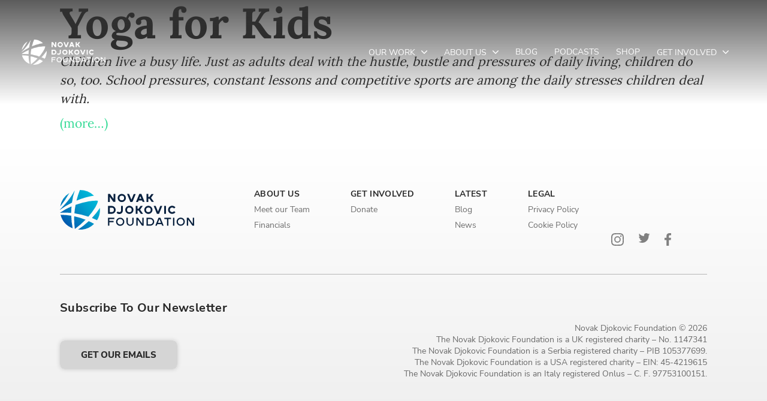

--- FILE ---
content_type: text/html; charset=UTF-8
request_url: https://novakdjokovicfoundation.org/tag/calm/
body_size: 17913
content:
<!DOCTYPE html>
<html lang="en">
<head>
<meta charset="UTF-8">
<title>calm Archives - Novak Djokovic Foundation</title>
<!-- 0. SEO, meta, icons, manifest, Open Grapth etc. -->
<meta http-equiv="X-UA-Compatible" content="IE=edge">
<meta name="author" content="CodeIT">
<meta name="viewport" content="width=device-width, initial-scale=1, viewport-fit=cover">
<meta name="msapplication-TileColor" content="#fa4957">
<meta name="theme-color" content="#fa4957">
<meta name="apple-mobile-web-app-capable" content="yes" />
<meta name="apple-mobile-web-app-title" content="calm Archives - Novak Djokovic Foundation" />
<meta name="apple-mobile-web-app-status-bar-style" content="black" />
<link rel="icon" href="https://novakdjokovicfoundation.org/wp-content/themes/ndf-website/static/favicon/android-chrome-24x24.png" type="image/x-icon" />
<link rel="apple-touch-icon" sizes="180x180" href="https://novakdjokovicfoundation.org/wp-content/themes/ndf-website/static/favicon/apple-touch-icon.png">
<link rel="icon" type="image/png" sizes="32x32" href="https://novakdjokovicfoundation.org/wp-content/themes/ndf-website/static/favicon/favicon-32x32.png">
<link rel="icon" type="image/png" sizes="16x16" href="https://novakdjokovicfoundation.org/wp-content/themes/ndf-website/static/favicon/favicon-16x16.png">
<link rel="mask-icon" href="https://novakdjokovicfoundation.org/wp-content/themes/ndf-website/static/favicon/safari-pinned-tab.svg" color="#fa4957">
<link rel="manifest" href="https://novakdjokovicfoundation.org/wp-content/themes/ndf-website/static/favicon/manifest.json" />
<!-- 1. Preconnect -->
<link rel="dns-prefetch" href="https://novakdjokovicfoundation.org">
<link rel="preconnect" href="https://novakdjokovicfoundation.org" crossorigin>
<link rel="dns-prefetch" href="https://code.jquery.com">
<link rel="preconnect" href="https://code.jquery.com" crossorigin>
<!-- 2. CSS Variables -->
<style>
:root {
--primary-color: #5a04e2;
}
</style>
<!-- 3. Critical CSS -->
<style>
@font-face {
font-family: 'NunitoSans-Regular';
src: url(https://novakdjokovicfoundation.org/wp-content/themes/ndf-website/static/fonts/NunitoSans-Regular.eot);
src: url(https://novakdjokovicfoundation.org/wp-content/themes/ndf-website/static/fonts/NunitoSans-Regular.eot?#iefix) format('embedded-opentype'),
url(https://novakdjokovicfoundation.org/wp-content/themes/ndf-website/static/fonts/NunitoSans-Regular.ttf) format('truetype'),
url(https://novakdjokovicfoundation.org/wp-content/themes/ndf-website/static/fonts/NunitoSans-Regular.woff) format('woff'),
url(https://novakdjokovicfoundation.org/wp-content/themes/ndf-website/static/fonts/NunitoSans-Regular.woff2)format('woff2');
font-weight: normal;
font-style: normal;
font-display: swap;
}
@font-face {
font-family: 'NunitoSans-ExtraBold';
src: url(https://novakdjokovicfoundation.org/wp-content/themes/ndf-website/static/fonts/NunitoSans-ExtraBold.eot);
src: url(https://novakdjokovicfoundation.org/wp-content/themes/ndf-website/static/fonts/NunitoSans-ExtraBold.eot?#iefix) format('embedded-opentype'),
url(https://novakdjokovicfoundation.org/wp-content/themes/ndf-website/static/fonts/NunitoSans-ExtraBold.svg#NunitoSans-ExtraBold) format('svg'),
url(https://novakdjokovicfoundation.org/wp-content/themes/ndf-website/static/fonts/NunitoSans-ExtraBold.ttf) format('truetype'),
url(https://novakdjokovicfoundation.org/wp-content/themes/ndf-website/static/fonts/NunitoSans-ExtraBold.woff)format('woff'),
url(https://novakdjokovicfoundation.org/wp-content/themes/ndf-website/static/fonts/NunitoSans-ExtraBold.woff2)format('woff2');
font-weight: normal;
font-style: normal;
font-display: swap;
}
@font-face {
font-family: 'NunitoSans-Bold';
src: url(https://novakdjokovicfoundation.org/wp-content/themes/ndf-website/static/fonts/NunitoSans-Bold.eot);
src: url(https://novakdjokovicfoundation.org/wp-content/themes/ndf-website/static/fonts/NunitoSans-Bold.eot?#iefix)format('embedded-opentype'),
url(https://novakdjokovicfoundation.org/wp-content/themes/ndf-website/static/fonts/NunitoSans-Bold.ttf) format('truetype'),
url(https://novakdjokovicfoundation.org/wp-content/themes/ndf-website/static/fonts/NunitoSans-Bold.woff) format('woff'),
url(https://novakdjokovicfoundation.org/wp-content/themes/ndf-website/static/fonts/NunitoSans-Bold.woff2) format('woff2');
font-weight: normal;
font-style: normal;
font-display: swap;
}
@font-face {
font-family: 'NunitoSans-Black';
src: url(https://novakdjokovicfoundation.org/wp-content/themes/ndf-website/static/fonts/NunitoSans-Black.eot);
src: url(https://novakdjokovicfoundation.org/wp-content/themes/ndf-website/static/fonts/NunitoSans-Black.eot?#iefix) format('embedded-opentype'),
url(https://novakdjokovicfoundation.org/wp-content/themes/ndf-website/static/fonts/NunitoSans-Black.ttf) format('truetype'),
url(https://novakdjokovicfoundation.org/wp-content/themes/ndf-website/static/fonts/NunitoSans-Black.woff) format('woff'),
url(https://novakdjokovicfoundation.org/wp-content/themes/ndf-website/static/fonts/NunitoSans-Black.woff2) format('woff2');
font-weight: normal;
font-style: normal;
font-display: swap;
}
@font-face {
font-family: 'NunitoSans-Italic';
src:  url(https://novakdjokovicfoundation.org/wp-content/themes/ndf-website/static/fonts/NunitoSans-Italic.eot);
src:  url(https://novakdjokovicfoundation.org/wp-content/themes/ndf-website/static/fonts/NunitoSans-Italic.eot?#iefix) format('embedded-opentype'),
url(https://novakdjokovicfoundation.org/wp-content/themes/ndf-website/static/fonts/NunitoSans-Italic.ttf) format('truetype'),
url(https://novakdjokovicfoundation.org/wp-content/themes/ndf-website/static/fonts/NunitoSans-Italic.woff) format('woff'),
url(https://novakdjokovicfoundation.org/wp-content/themes/ndf-website/static/fonts/NunitoSans-Italic.woff2) format('woff2');
font-weight: normal;
font-style: normal;
font-display: swap;
}
@font-face {
font-family: 'Lora-Italic';
src: url(https://novakdjokovicfoundation.org/wp-content/themes/ndf-website/static/fonts/Lora-Italic.eot);
src: url(https://novakdjokovicfoundation.org/wp-content/themes/ndf-website/static/fonts/Lora-Italic.eot?#iefix) format('embedded-opentype'),
url(https://novakdjokovicfoundation.org/wp-content/themes/ndf-website/static/fonts/Lora-Italic.ttf) format('truetype'),
url(https://novakdjokovicfoundation.org/wp-content/themes/ndf-website/static/fonts/Lora-Italic.woff) format('woff'),
url(https://novakdjokovicfoundation.org/wp-content/themes/ndf-website/static/fonts/Lora-Italic.woff2) format('woff2');
font-weight: normal;
font-style: normal;
font-display: swap;
}
@font-face {
font-family: 'Lora-Bold';
src: url(https://novakdjokovicfoundation.org/wp-content/themes/ndf-website/static/fonts/Lora-Bold.eot);
src: url(https://novakdjokovicfoundation.org/wp-content/themes/ndf-website/static/fonts/Lora-Bold.eot?#iefix) format('embedded-opentype'),
url(https://novakdjokovicfoundation.org/wp-content/themes/ndf-website/static/fonts/Lora-Bold.ttf) format('truetype'),
url(https://novakdjokovicfoundation.org/wp-content/themes/ndf-website/static/fonts/Lora-Bold.woff) format('woff'),
url(https://novakdjokovicfoundation.org/wp-content/themes/ndf-website/static/fonts/Lora-Bold.woff2) format('woff2');
font-weight: normal;
font-style: normal;
font-display: swap;
}
@font-face {
font-family: 'Lora-Regular';
src: url(https://novakdjokovicfoundation.org/wp-content/themes/ndf-website/static/fonts/Lora-Regular.eot);
src: url(https://novakdjokovicfoundation.org/wp-content/themes/ndf-website/static/fonts/Lora-Regular.eot?#iefix) format('embedded-opentype'),
url(https://novakdjokovicfoundation.org/wp-content/themes/ndf-website/static/fonts/Lora-Regular.ttf) format('truetype'),
url(https://novakdjokovicfoundation.org/wp-content/themes/ndf-website/static/fonts/Lora-Regular.woff) format('woff'),
url(https://novakdjokovicfoundation.org/wp-content/themes/ndf-website/static/fonts/Lora-Regular.woff2) format('woff2');
font-weight: normal;
font-style: normal;
font-display: swap;
}
@charset "UTF-8";a,abbr,address,article,aside,audio,b,blockquote,body,canvas,caption,cite,code,dd,del,details,dfn,div,dl,dt,em,fieldset,figcaption,figure,footer,form,h1,h2,h3,h4,h5,h6,header,html,i,iframe,img,ins,kbd,label,legend,li,mark,menu,nav,object,ol,p,pre,q,samp,section,small,span,strong,sub,summary,sup,table,tbody,td,tfoot,th,thead,time,tr,ul,var,video{background-color:transparent;border:0;font-size:100%;margin:0;outline:0;padding:0;vertical-align:baseline}*,:after,:before{-webkit-tap-highlight-color:transparent;-webkit-box-sizing:border-box;box-sizing:border-box;outline:none}body,html{-webkit-text-size-adjust:none;-webkit-font-smoothing:antialiased;-moz-osx-font-smoothing:grayscale;-webkit-overflow-scrolling:touch;-ms-overflow-style:none;line-height:1;overscroll-behavior-y:none;padding:env(safe-area-inset);width:100%}img,main,video{display:block}img,video{border-style:none;height:auto;width:100%}img:active,img:focus,video:active,video:focus{-webkit-box-shadow:none;box-shadow:none;outline:none}svg{fill:currentColor;width:100%}svg rect{fill:auto}ol,ul{-webkit-margin-before:0;-webkit-margin-after:0;-webkit-padding-start:0;margin-block-end:0;margin-block-start:0;padding-inline-start:0}li{list-style:none}article,aside,details,figcaption,figure,footer,header,menu,nav,section{display:block}blockquote,q{quotes:none}del{text-decoration:line-through}abbr[title],dfn[title]{border-bottom:1px dotted;cursor:help}table{border-collapse:collapse;border-spacing:0}input,select{vertical-align:middle}ol,ul{list-style-type:none}b,strong{font-weight:bolder}button{-webkit-appearance:none;border-radius:0;-webkit-box-shadow:none;box-shadow:none;cursor:pointer;outline:0;padding:0;pointer-events:auto}sub,sup{font-size:75%;line-height:0;position:relative;vertical-align:baseline}sub{bottom:-.25em}sup{top:-.5em}[hidden]{display:none}label{margin:0}input,select,textarea{-webkit-padding-start:0;-webkit-margin-start:0;-webkit-border-horizontal-spacing:0;-moz-appearance:none;appearance:none;-webkit-appearance:none;background:transparent;border:none;border-radius:0;color:currentColor;display:block;font-size:inherit;height:100%;line-height:1;margin:0;outline:none;outline-offset:0;resize:none;text-indent:0;width:100%;z-index:1}input:active,input:focus,select:active,select:focus,textarea:active,textarea:focus{-webkit-box-shadow:none!important;box-shadow:none!important;outline:none!important}input::-ms-clear,input::-ms-reveal,select::-ms-clear,select::-ms-reveal,textarea::-ms-clear,textarea::-ms-reveal{display:none}input[type=number]::-webkit-inner-spin-button,input[type=number]::-webkit-outer-spin-button{-webkit-appearance:none;margin:0}input[type=number]{-moz-appearance:textfield}[type=button],[type=reset],[type=submit],button{-webkit-appearance:button;background:none;border:none;color:inherit;font-family:inherit;font-size:inherit;font-weight:inherit;outline:none}@font-face{font-display:swap;font-family:NunitoSans-Regular;src:url(/wp-content/themes/ndf-website/static/fonts/NunitoSans-Regular.woff2)}@font-face{font-display:swap;font-family:NunitoSans-Italic;src:url(/wp-content/themes/ndf-website/static/fonts/NunitoSans-Italic.woff2)}@font-face{font-display:swap;font-family:NunitoSans-ExtraBold;src:url(/wp-content/themes/ndf-website/static/fonts/NunitoSans-ExtraBold.woff2)}@font-face{font-display:swap;font-family:NunitoSans-Black;src:url(/wp-content/themes/ndf-website/static/fonts/NunitoSans-Black.woff2)}@font-face{font-display:swap;font-family:Lora-Regular;src:url(/wp-content/themes/ndf-website/static/fonts/Lora-Regular.woff2)}@font-face{font-display:swap;font-family:Lora-Italic;src:url(/wp-content/themes/ndf-website/static/fonts/Lora-Italic.woff2)}@font-face{font-display:swap;font-family:Lora-Bold;src:url(/wp-content/themes/ndf-website/static/fonts/Lora-Bold.woff2)}@font-face{font-display:swap;font-family:NunitoSans-Bold;src:url(/wp-content/themes/ndf-website/static/fonts/NunitoSans-Bold.woff2)}html{background-color:#fff;color:#292929;font-family:NunitoSans-Regular;font-size:16px;font-weight:400;line-height:1.2;min-height:100vh;width:100vw}html.loading *,html.loading :after,html.loading :before{pointer-events:none!important}html.overflow-hidden{overflow:hidden}[data-anim]{opacity:0}::-moz-selection{background:#f4505e;color:#fff}::selection{background:#f4505e;color:#fff}.lock{overflow:hidden}a{text-decoration:none}body{overflow-x:hidden}.main--blog,main--blog{padding-top:17.6875rem}@media (max-width:991.98px){.main--blog,main--blog{padding-top:2.25rem}}.main--blog-post,main--blog-post{padding-top:15.125rem}@media (max-width:991.98px){.main--blog-post,main--blog-post{padding-top:2.25rem}}.h1,.h2,.h3,.h4,.h5,.h6,h1,h2,h3,h4,h5,h6{color:#292929}.h1:empty,.h2:empty,.h3:empty,.h4:empty,.h5:empty,.h6:empty,h1:empty,h2:empty,h3:empty,h4:empty,h5:empty,h6:empty{display:none}p{font-family:NunitoSans-Regular;font-size:.875rem;line-height:1.2857142857}@media (min-width:768px){p{font-size:1.125rem;line-height:1.3333333333}}@media (min-width:1200px){p{font-size:1.5rem;line-height:1.3333333333}}p a{display:inline}p:empty{display:none}.h1,.h1 *,h1,h1 *{font-family:NunitoSans-Black;font-size:1.875rem;letter-spacing:.3px;line-height:1.1666666667}@media (min-width:1024px){.h1,.h1 *,h1,h1 *{font-family:NunitoSans-Black;font-size:3.4375rem;letter-spacing:.4px;line-height:1.1090909091}}@media (min-width:1200px){.h1,.h1 *,h1,h1 *{font-family:NunitoSans-Black;font-size:4.4375rem;letter-spacing:.71px;line-height:1.0845070423}}.h2,.h2 *,h2,h2 *{font-family:NunitoSans-Black;font-size:1.75rem;line-height:1.0714285714}@media (min-width:1024px){.h2,.h2 *,h2,h2 *{font-family:NunitoSans-ExtraBold;font-size:2.5rem;line-height:1.25}}@media (min-width:1200px){.h2,.h2 *,h2,h2 *{font-family:NunitoSans-ExtraBold;font-size:3.125rem;line-height:1.38}}.h3,.h3 *,h3,h3 *{font-family:NunitoSans-Black;font-size:1.5rem;letter-spacing:.24px;line-height:1.3333333333}@media (min-width:1024px){.h3,.h3 *,h3,h3 *{font-size:1.875rem;line-height:1.0333333333}}@media (min-width:1200px){.h3,.h3 *,h3,h3 *{font-size:2.3125rem;letter-spacing:.37px;line-height:1}}.h4,.h4 *,h4,h4 *{font-family:NunitoSans-Black;font-size:1.25rem;letter-spacing:.2px;line-height:1.4}@media (min-width:1024px){.h4,.h4 *,h4,h4 *{font-size:1.5rem;line-height:1.25}}@media (min-width:1200px){.h4,.h4 *,h4,h4 *{font-size:2rem;line-height:1.21875}}.h5,.h5 *,h5,h5 *{font-family:NunitoSans-Black;font-size:1.25rem;letter-spacing:.2px;line-height:1.4}@media (min-width:1024px){.h5,.h5 *,h5,h5 *{font-family:NunitoSans-Bold;font-size:1.375rem;line-height:1.2727272727}}@media (min-width:1200px){.h5,.h5 *,h5,h5 *{font-size:1.5rem;letter-spacing:.24px;line-height:1.3333333333}}.h6,.h6 *,h6,h6 *{font-family:NunitoSans-Black;font-size:1rem;line-height:1.625}@media (min-width:1024px){.h6,.h6 *,h6,h6 *{font-family:NunitoSans-Bold;font-size:1.125rem;line-height:1.4444444444}}@media (min-width:1200px){.h6,.h6 *,h6,h6 *{font-size:1.25rem;line-height:1.4}}.subheading-small,.subheading-small *{color:#72dbb0;font-family:NunitoSans-Black;font-size:1.25rem;letter-spacing:.2px;line-height:1.4;max-width:25.3125rem;padding-bottom:.625rem}@media (min-width:1200px){.subheading-small,.subheading-small *{font-family:NunitoSans-Black;font-size:1.8125rem;line-height:1.375}}mark,pre{background:linear-gradient(225deg,#f5ea6a,#f5ea6a) no-repeat;background-position:0 104%;background-size:0 50%;display:inline;font-family:NunitoSans-Regular;font-size:inherit;line-height:1.3333333333;-webkit-transition:background-size .75s cubic-bezier(.42,0,.34,.99);transition:background-size .75s cubic-bezier(.42,0,.34,.99)}mark strong,pre strong{font-weight:400}mark.red,pre.red{background:linear-gradient(225deg,#f4505e,#f4505e) no-repeat;background-position:0 104%}@media (max-width:1349.98px){mark,pre{background-position:0 41%;font-size:1.125rem;line-height:1.4444444444;padding:.625rem 0 1.5rem}}@media (max-width:566.98px){mark,pre{background-position:0 38%;font-size:.875rem;letter-spacing:.14px;line-height:1.2857142857}}mark.active,pre.active{background-size:100% 50%}mark:empty,pre:empty{display:none}.mark.active,.visible .mark,.visible pre,pre.active{background-size:100% 50%}@media (max-width:1349.98px){.mark.active,.visible .mark,.visible pre,pre.active{background-size:100% 23%}}@media (max-width:566.98px){.mark.active,.visible .mark,.visible pre,pre.active{background-size:100% 22%}}.display-1,.display-2,.display-3,.display-4,.display-5,.display-6{color:#292929;font-family:NunitoSans-Bold;line-height:1.25}.display-1,.display-1 *{font-size:5rem}.display-2,.display-2 *{font-size:4.5rem}.display-3,.display-3 *{font-size:4rem}.display-4,.display-4 *{font-size:3.5rem}.display-5,.display-5 *{font-size:3rem}.display-6,.display-6 *{font-size:2.5rem}.u-p-large{font-size:1.3125rem}.u-p-small,.u-p-small *{font-size:.8125rem}.u-fw-300{font-weight:300}.u-fw-400{font-weight:400}.u-fw-500{font-weight:500}.u-fw-600{font-weight:600}.u-fw-black{font-family:NunitoSans-Black}.u-uppercase{text-transform:uppercase}.mb-1{margin-bottom:.625rem}.mb-2{margin-bottom:1.25rem;margin-bottom:1.875rem}.container{margin:0 auto;padding:0 1rem;width:100%}@media (min-width:992px){.container{padding:0 7.82vw}}@media (min-width:1350px){.container{padding:0 6.073vw}}@media (min-width:1600px){.container{padding:0 10.778vw}}@media (min-width:992px){.container--medium{padding:0 5.81vw}}@media (min-width:1600px){.container--medium{padding:0 6.073vw}}@media (min-width:992px){.container--small{padding:0 7.81vw}}@media (min-width:1400px){.container--small{padding:0 27.81vw}}.container--post{max-width:calc(852px + 20.14vw)}.container--post .text-content>div{max-width:100%}.loader{background:#fff;height:100%;left:0;position:fixed;top:0;width:100%;z-index:99999999}.loader.hide{opacity:0;visibility:hidden}.loader.hide,.loader.show{-webkit-transition:opacity .25s;transition:opacity .25s}.loader.show{opacity:1;visibility:visible}.nav-menu{-webkit-box-align:center;-ms-flex-align:center;align-items:center;display:-webkit-box;display:-ms-flexbox;display:flex;height:100%}@media (max-width:1023.98px){.nav-menu{display:block;height:auto;padding-bottom:0;padding-top:1.875rem;width:100%}}.nav-menu__list{-webkit-box-align:center;-ms-flex-align:center;align-items:center;display:-webkit-box;display:-ms-flexbox;display:flex;height:100%;-webkit-transition:.2s cubic-bezier(.25,.46,.45,.94);transition:.2s cubic-bezier(.25,.46,.45,.94)}@media (max-width:1023.98px){.nav-menu__list{-webkit-box-orient:vertical;-webkit-box-direction:normal;-webkit-box-align:start;-ms-flex-align:start;-webkit-box-pack:start;-ms-flex-pack:start;align-items:flex-start;-ms-flex-direction:column;flex-direction:column;justify-content:flex-start;padding:1rem 0 1.875rem;width:100%}}.scroll-start .nav-menu__list>.nav-menu__list .nav-menu__list-item .nav-menu__link-item{color:#fff}@media (max-width:1023.98px){.scroll-start .nav-menu__list{color:#4d4d4d}}.nav-menu__list-item{-webkit-box-align:center;-ms-flex-align:center;align-items:center;display:-webkit-inline-box;display:-ms-inline-flexbox;display:inline-flex;height:100%;position:relative}@media (max-width:1023.98px){.nav-menu__list-item{display:block;height:auto;width:100%}}.nav-menu__list-item:not(:last-child){margin-right:2.25rem}@media (max-width:1599.98px){.nav-menu__list-item:not(:last-child){margin-right:1.75rem}}@media (max-width:1023.98px){.nav-menu__list-item:not(:last-child){margin-right:0}}.nav-menu__list-item.active .nav-menu__link-item{font-family:NunitoSans-Regular}.nav-menu__list-item--dropdown.open{z-index:999}.nav-menu__list-item--dropdown.open>.nav-menu__link-item svg{-webkit-transform:scaleY(-1);transform:scaleY(-1)}.nav-menu__list-item--dropdown.open .nav-menu__dropdown{opacity:1;pointer-events:auto;-webkit-transform:translateY(0);transform:translateY(0)}.scrolled .nav-menu__list-item--dropdown.open .nav-menu__dropdown{opacity:0;pointer-events:none;-webkit-transform:translateY(1.25rem);transform:translateY(1.25rem)}.nav-menu .wpml-ls-display{padding-left:.3125rem}.nav-menu__link-item,.nav-menu__link-item a{color:#fff;display:inline-block;font-family:NunitoSans-Regular;font-size:.875rem;line-height:1.3571428571;position:relative;text-transform:uppercase;-webkit-transition:.2s cubic-bezier(.25,.46,.45,.94);transition:.2s cubic-bezier(.25,.46,.45,.94);width:100%}@media (max-width:1023.98px){.nav-menu__link-item,.nav-menu__link-item a{-webkit-box-align:center;-ms-flex-align:center;-webkit-box-pack:start;-ms-flex-pack:start;align-items:center;color:#4d4d4d;display:-webkit-box;display:-ms-flexbox;display:flex;font-size:1.25rem;justify-content:flex-start;line-height:1.1;padding:.75rem 0}}.nav-menu__link-item a svg,.nav-menu__link-item svg{height:.625rem;margin-left:.375rem;-webkit-transition:.2s cubic-bezier(.25,.46,.45,.94);transition:.2s cubic-bezier(.25,.46,.45,.94);width:.625rem}@media (max-width:1023.98px){.nav-menu__link-item a svg,.nav-menu__link-item svg{margin:auto}.nav-menu__link-item a svg path,.nav-menu__link-item svg path{fill:#4d4d4d}.active .nav-menu__link-item a svg,.active .nav-menu__link-item svg{-webkit-transform:scaleY(-1);transform:scaleY(-1)}}.nav-menu__link-item a{display:inline}@media (hover:hover) and (pointer:fine){.nav-menu__link-item a:hover{color:rgba(78,78,78,.5)}}@media (-ms-high-contrast:active),(-ms-high-contrast:none){.nav-menu__link-item a:hover{color:rgba(78,78,78,.5)}}@media (max-width:1023.98px){.nav-menu__dropdown-mobile-trigger{-webkit-box-align:center;-ms-flex-align:center;-webkit-box-pack:center;-ms-flex-pack:center;align-items:center;background:#f4f4f4;border-radius:.125rem;display:-webkit-box;display:-ms-flexbox;display:flex;height:1.875rem;justify-content:center;margin-left:auto;margin-right:.9375rem;width:1.875rem}}.nav-menu__dropdown{-webkit-box-orient:vertical;-webkit-box-direction:normal;background:#fff;border-radius:.5rem;-webkit-box-shadow:0 0 .625rem rgba(0,0,0,.12);box-shadow:0 0 .625rem rgba(0,0,0,.12);display:-webkit-box;display:-ms-flexbox;display:flex;-ms-flex-direction:column;flex-direction:column;left:-1.125rem;min-width:16.875rem;opacity:0;padding:1.25rem 0;pointer-events:none;position:absolute;top:7rem;-webkit-transform:translateY(1.25rem);transform:translateY(1.25rem);-webkit-transition:.2s cubic-bezier(.25,.46,.45,.94);transition:.2s cubic-bezier(.25,.46,.45,.94)}@media (max-width:1023.98px){.nav-menu__dropdown{-webkit-box-shadow:none;box-shadow:none;display:none;opacity:1;padding-top:0;pointer-events:auto;position:relative;top:auto;-webkit-transform:none;transform:none;-webkit-transition:none;transition:none}}.scroll-start .nav-menu__dropdown{top:90%}.nav-menu__dropdown a{color:#4e4e4e;display:block;font-size:.875rem;text-transform:uppercase;-webkit-transition:.2s cubic-bezier(.25,.46,.45,.94);transition:.2s cubic-bezier(.25,.46,.45,.94)}@media (hover:hover) and (pointer:fine){.nav-menu__dropdown a:hover{color:rgba(78,78,78,.5)}}@media (-ms-high-contrast:active),(-ms-high-contrast:none){.nav-menu__dropdown a:hover{color:rgba(78,78,78,.5)}}.nav-menu__dropdown a:not(:last-child){padding:0 1.25rem 1.125rem}.nav-menu__dropdown a:last-child{padding:0 1.25rem}.nav-menu__dropdown>.nav-menu__link-item{-webkit-box-align:center;-ms-flex-align:center;-webkit-box-pack:justify;-ms-flex-pack:justify;align-items:center;display:-webkit-box;display:-ms-flexbox;display:flex;justify-content:space-between;padding:0 1.25rem 1.125rem}@media (max-width:1023.98px){.nav-menu__dropdown>.nav-menu__link-item{-ms-flex-wrap:wrap;flex-wrap:wrap;padding-right:0}}.nav-menu__dropdown>.nav-menu__link-item>a{padding:0}@media (max-width:1023.98px){.nav-menu__dropdown>.nav-menu__link-item>a{width:auto}.nav-menu__dropdown>.nav-menu__link-item .nav-menu__dropdown-mobile-trigger{margin-right:0}}.nav-menu__dropdown>.nav-menu__link-item .nav-menu__dropdown-mobile-trigger svg{-webkit-transform:rotate(-90deg);transform:rotate(-90deg)}@media (max-width:1023.98px){.nav-menu__dropdown>.nav-menu__link-item .nav-menu__dropdown-mobile-trigger svg{-webkit-transform:rotate(0deg);transform:rotate(0deg)}}.nav-menu__dropdown>.nav-menu__link-item .nav-menu__dropdown-mobile-trigger svg path{fill:#292929}@media (hover:hover) and (pointer:fine){.nav-menu__dropdown>.nav-menu__link-item:hover .nav-menu__dropdown-second-level{display:block;opacity:1}}@media (-ms-high-contrast:active),(-ms-high-contrast:none){.nav-menu__dropdown>.nav-menu__link-item:hover .nav-menu__dropdown-second-level{display:block;opacity:1}}.nav-menu__dropdown>.nav-menu__link-item .nav-menu__dropdown-second-level{background:#fff;border-radius:.5rem;-webkit-box-shadow:0 0 .625rem rgba(0,0,0,.12);box-shadow:0 0 .625rem rgba(0,0,0,.12);display:none;opacity:0;padding:1.25rem;position:absolute;right:0;top:-.3125rem;-webkit-transform:translateX(100%);transform:translateX(100%);-webkit-transition:.2s cubic-bezier(.25,.46,.45,.94);transition:.2s cubic-bezier(.25,.46,.45,.94)}@media (max-width:1023.98px){.nav-menu__dropdown>.nav-menu__link-item .nav-menu__dropdown-second-level{background:#f4f4f4;border-radius:0;-webkit-box-shadow:none;box-shadow:none;display:none;margin-top:2px;opacity:1;padding:1.25rem 0;position:relative;right:auto;top:auto;-webkit-transform:none;transform:none;-webkit-transition:none;transition:none;width:100%}}.nav-menu__dropdown>.nav-menu__link-item .nav-menu__dropdown-second-level a{padding:0}@media (max-width:1023.98px){.nav-menu__dropdown>.nav-menu__link-item .nav-menu__dropdown-second-level a{padding:0 .625rem}}.nav-menu__dropdown>.nav-menu__link-item .nav-menu__dropdown-second-level a:not(:last-child){padding:0 0 1.125rem}@media (max-width:1023.98px){.nav-menu__dropdown>.nav-menu__link-item .nav-menu__dropdown-second-level a:not(:last-child){padding:0 .625rem 1.125rem}}.is-opened .nav-menu .btn--search-trigger,.is-opened .nav-menu .nav-menu__list{opacity:0}.hamburger{display:none;padding:1.625rem 0 1.625rem 1.625rem;pointer-events:auto;position:relative}@media (max-width:1023.98px){.hamburger{display:block}}@media (max-width:991.98px){.hamburger{z-index:1}.scroll-start .hamburger{padding:1rem 0 1rem 1.625rem}}.hamburger__inner{height:1.25rem;position:relative;-webkit-transition:-webkit-transform .25s;transition:-webkit-transform .25s;transition:transform .25s;transition:transform .25s,-webkit-transform .25s;width:1.9375rem}@media (max-width:767.98px){.hamburger__inner{-webkit-box-align:center;-ms-flex-align:center;align-items:center;width:1.375rem}}.hamburger .line{background-color:#fff;border-radius:1.25rem;height:4px;position:absolute;right:0;-webkit-transform:translateZ(0);transform:translateZ(0);-webkit-transform-origin:center;transform-origin:center;-webkit-transition:.25s;transition:.25s;width:100%}@media (max-width:566.98px){.hamburger .line{height:3px}}.hamburger .line--1{top:0;width:100%}.hamburger .line--2{top:50%;width:100%}@media (max-width:566.98px){.hamburger .line--2{top:45%}}.hamburger .line--3{bottom:-.25rem;width:calc(100% - .75rem)}@media (max-width:991.98px){.hamburger .line--3{width:calc(100% - .625rem)}}@media (max-width:566.98px){.hamburger .line--3{bottom:0}}.hamburger.active .hamburger__inner{-webkit-transform:rotate(-180deg);transform:rotate(-180deg)}.hamburger.active .line{background-color:#707070}.hamburger.active .line--1{top:50%;-webkit-transform:translate3d(0,-50%,0) rotate(45deg);transform:translate3d(0,-50%,0) rotate(45deg);width:100%}.hamburger.active .line--2{opacity:0}.hamburger.active .line--3{bottom:50%;-webkit-transform:translate3d(0,50%,0) rotate(-45deg);transform:translate3d(0,50%,0) rotate(-45deg);width:100%}.header{height:7.5rem;height:10.875rem;left:0;position:fixed;top:0;-webkit-transition:.2s cubic-bezier(.25,.46,.45,.94);transition:.2s cubic-bezier(.25,.46,.45,.94);width:100%;z-index:999}@media (max-width:1023.98px){.header{height:5rem}}.header:after{background:transparent -webkit-gradient(linear,left top,left bottom,from(rgba(51,51,51,.8)),to(transparent)) 0 0 no-repeat padding-box;background:transparent linear-gradient(180deg,rgba(51,51,51,.8),transparent) 0 0 no-repeat padding-box;content:"";height:100%;left:0;pointer-events:none;position:absolute;top:0;-webkit-transition:.2s cubic-bezier(.25,.46,.45,.94);transition:.2s cubic-bezier(.25,.46,.45,.94);width:100%}.header .container{height:100%;position:relative;z-index:1}@media (min-width:1600px){.header .container{padding:0 5.778vw}}@media (max-width:1899.98px){.header .container{padding:0 2.778vw}}@media (max-width:1023.98px){.header .container{padding:0}}.header.scroll-start{height:5.625rem;-webkit-transform:translateY(0);transform:translateY(0);-webkit-transition:-webkit-transform .25s;transition:-webkit-transform .25s;transition:transform .25s;transition:transform .25s,-webkit-transform .25s}@media (max-width:1023.98px){.header.scroll-start{-webkit-transform:translateY(0);transform:translateY(0)}}.header.scroll-start:after{-webkit-transform:translateY(-100%);transform:translateY(-100%)}.header.scroll-start .header__center{z-index:1}.header.scroll-start .header__inner:after{content:""}@media (max-width:1023.98px){.header.scroll-start .header__inner{padding:0 7.82vw}}@media (max-width:991.98px){.header.scroll-start .header__inner{padding:0 1rem}}.header.scroll-start .nav-menu__list-item{color:#fff;position:static}.header.scroll-start .nav-menu__list-item--dropdown{position:relative}.header.scrolled{-webkit-transform:translateY(-100%);transform:translateY(-100%)}.header__logo{width:auto}@media (max-width:1899.98px){.header__logo img{width:80%}}@media (max-width:1023.98px){.header__logo img{width:66%}}.header__logo-desktop{-webkit-transition:.2s cubic-bezier(.25,.46,.45,.94);transition:.2s cubic-bezier(.25,.46,.45,.94);width:auto}.scroll-start .header__logo-desktop{width:75%}@media (max-width:1023.98px){.scroll-start .header__logo-desktop{width:50%}}.open .header__logo-desktop{display:none}@media (max-width:1023.98px){.open .header__logo-desktop{position:relative;z-index:10}}.header__logo-mob{display:none}.open .header__logo-mob{display:block;position:relative;z-index:10}.header__inner{height:100%;position:relative;-webkit-transition:-webkit-transform .2s cubic-bezier(.25,.46,.45,.94);transition:-webkit-transform .2s cubic-bezier(.25,.46,.45,.94);transition:transform .2s cubic-bezier(.25,.46,.45,.94);transition:transform .2s cubic-bezier(.25,.46,.45,.94),-webkit-transform .2s cubic-bezier(.25,.46,.45,.94)}.header__inner:after{background-color:#707070;content:none;height:100%;left:-100vw;position:absolute;top:0;width:200vw}@media (max-width:1023.98px){.header__inner{padding:0 1rem}}.header__left{-webkit-box-flex:0;-ms-flex:0 0 13.625rem;flex:0 0 13.625rem;margin-right:5.625rem;position:relative;z-index:1}@media (max-width:1899.98px){.header__left{-webkit-box-flex:0;-ms-flex:0 0 10.9375rem;flex:0 0 10.9375rem;margin-right:2.5rem}}@media (max-width:1599.98px){.header__left{margin-right:1.25rem}}@media (max-width:1399.98px){.header__left{margin-right:0}}@media (max-width:1023.98px){.header__left{z-index:2}}.header__center{-webkit-box-align:center;-ms-flex-align:center;align-items:center;display:-webkit-box;display:-ms-flexbox;display:flex;height:100%;margin-left:auto;margin-right:1.5625rem}@media (max-width:1899.98px){.header__center{-webkit-box-pack:center;-ms-flex-pack:center;justify-content:center;margin-right:2.5rem}}@media (max-width:1599.98px){.header__center{margin-right:0}}@media (max-width:1023.98px){.header__center{background:#fff;display:block;height:100vh;left:0;overflow-y:auto;padding:4.0625rem 1rem 2.5rem;pointer-events:none;position:absolute;top:0;-webkit-transform:translateX(-100%);transform:translateX(-100%);-webkit-transition:.2s cubic-bezier(.25,.46,.45,.94);transition:.2s cubic-bezier(.25,.46,.45,.94);width:100%;will-change:transform}.open .header__center{pointer-events:auto;-webkit-transform:translateX(0);transform:translateX(0)}}.header__right .hamburger{display:none}@media (max-width:1023.98px){.header__right .hamburger{display:block}}.header__cta{display:-webkit-box;display:-ms-flexbox;display:flex}@media (max-width:1599.98px){.header__cta{display:none}}.header__cta .btn:first-child{margin-right:1.25rem}@media (max-width:566.98px){.header__cta .btn:first-child{margin-right:0}}.header__cta--mob{display:none}.header__cta--mob .btn:first-child{margin-right:1.25rem}@media (max-width:566.98px){.header__cta--mob .btn:first-child{margin-right:0}.header__cta--mob .btn{max-width:100%;min-width:100%}}.header__cta--mob .btn--outline{border:1px solid #4d4d4d}@media (max-width:566.98px){.header__cta--mob .btn--outline{margin-top:1rem}}.header__cta--mob .btn--outline .btn__text{color:#4d4d4d}@media (max-width:1023.98px){.header__cta--mob{display:-webkit-box;display:-ms-flexbox;display:flex}}@media (max-width:566.98px){.header__cta--mob{-webkit-box-orient:vertical;-webkit-box-direction:normal;-ms-flex-direction:column;flex-direction:column}}.header .wpml-ls-link{display:-webkit-inline-box;display:-ms-inline-flexbox;display:inline-flex}.u-disabled{pointer-events:none!important}.u-overflow-hidden{overflow:hidden!important}.u-no-select{-webkit-touch-callout:none;-webkit-user-select:none;-moz-user-select:none;-ms-user-select:none;user-select:none}.u-c-primary{color:#f4505e}.u-d-flex{display:-webkit-box;display:-ms-flexbox;display:flex}.u-align-center{-webkit-box-align:center;-ms-flex-align:center;align-items:center}.u-align-start{-webkit-box-align:start;-ms-flex-align:start;align-items:flex-start}.u-justify-between{-webkit-box-pack:justify;-ms-flex-pack:justify;justify-content:space-between}.u-justify-center{-webkit-box-pack:center;-ms-flex-pack:center;justify-content:center}.u-flex-wrap{-ms-flex-wrap:wrap;flex-wrap:wrap}.u-flex-column{-webkit-box-orient:vertical;-webkit-box-direction:normal;-ms-flex-direction:column;flex-direction:column}.pb-100{padding-bottom:6.25rem}.pt-100{padding-top:6.25rem}.pt-50{padding-top:3.125rem}.pb-50{padding-bottom:3.125rem}.pb-40{padding-bottom:2.5rem}.pb-20{padding-bottom:1.25rem!important}.pb-150{padding-bottom:9.375rem}@media (max-width:1349.98px){.pb-150{padding-bottom:6.25rem}}@media (max-width:1199.98px){.pb-150{padding-bottom:4.6875rem}}@media (max-width:767.98px){.pb-150{padding-bottom:3.125rem}}@media (max-width:566.98px){.pb-150{padding-bottom:1.5rem}}.pt-0{padding-top:0!important}@media (max-width:767.98px){.pt-0{padding-top:3.125rem!important}}.pb-0{padding-bottom:0!important}.p-0{padding:0!important}.p-100{padding:6.25rem 0!important}@media (max-width:767.98px){.p-100{padding-bottom:3.125rem!important}}.u-text-center{text-align:center}.u-text-left{text-align:left}.u-text-right{text-align:right}.u-justify-start{-webkit-box-pack:start;-ms-flex-pack:start;justify-content:flex-start}.text-content{font-family:Lora-Regular}.text-content h1,.text-content h2,.text-content h3,.text-content h4,.text-content h5,.text-content h6{font-family:Lora-Bold;margin:1.875rem 0 .625rem}@media (max-width:767.98px){.text-content h3{font-size:1.125rem}}.text-content ol,.text-content p,.text-content pre,.text-content ul{font-family:Lora-Regular;font-size:1.3125rem;line-height:1.4761904762;margin:.625rem 0}@media (max-width:767.98px){.text-content ol,.text-content p,.text-content pre,.text-content ul{font-size:1.125rem}}.text-content a{color:#37db97}.text-content p+ol,.text-content p+ul{margin-top:-.3125rem}@media (min-width:768px){.text-content p+ol,.text-content p+ul{margin-top:-.8125rem}}.text-content figure{margin:1.25rem 0}@media (min-width:768px){.text-content figure{margin:2.5rem 0}}.text-content ol,.text-content ul{padding:0;text-align:left}.text-content ol li,.text-content ul li{margin:.625rem 0;padding-left:1em;position:relative}@media (min-width:768px){.text-content ol li,.text-content ul li{margin:.9375rem 0}}.text-content ol li ol,.text-content ol li ul,.text-content ul li ol,.text-content ul li ul{margin-top:.625rem!important}@media (min-width:768px){.text-content ol li ol,.text-content ol li ul,.text-content ul li ol,.text-content ul li ul{margin-top:.9375rem!important}}.text-content ul li:before{color:inherit;content:"•";display:block;font-size:.75em;font-style:inherit;font-weight:inherit;left:0;line-height:inherit;position:absolute;top:.15em}.text-content ul li li:before{content:"◦"}.text-content ol{counter-reset:li}.text-content ol li:before{content:counter(li,decimal) ".";counter-increment:li;display:block;font-size:inherit;font-style:inherit;font-weight:inherit;left:0;position:absolute;top:0}.text-content ol li li:before{content:counter(li,decimal) ")"}.text-content blockquote{font-family:Lora-Italic;font-size:1.875rem;font-style:italic;line-height:1.4666666667;margin:3.8125rem 0 2.375rem;padding-left:3.875rem;position:relative}@media (max-width:767.98px){.text-content blockquote{font-size:1.0625rem}}.text-content blockquote p{font-family:inherit;font-size:inherit;line-height:inherit;margin:0}.text-content blockquote:after{color:#37db97;content:"“";font-family:Lora-Bold;font-size:7.125rem;font-style:normal;left:0;line-height:1;position:absolute;top:0}.text-content pre{background:linear-gradient(225deg,#37db97,#37db97) no-repeat;background-position:0 28%;background-size:100% 87%;display:inline;font-size:inherit;padding:0 .3125rem;position:relative;white-space:normal;z-index:1}@media (min-width:768px){.text-content figure{-webkit-box-align:start;-ms-flex-align:start;align-items:flex-start;display:-webkit-box;display:-ms-flexbox;display:flex}}.text-content figure figcaption{color:currentColor;font-size:.75rem;margin:.5rem 0 0;text-align:center;white-space:nowrap!important}@media (min-width:768px){.text-content figure figcaption{font-size:.875rem;margin:0 0 0 .5rem;text-align:left;text-orientation:mixed;-webkit-writing-mode:vertical-rl;-ms-writing-mode:tb-rl;writing-mode:vertical-rl}}.text-content hr{-webkit-margin-before:0;-webkit-margin-after:0;background:currentColor;border:none!important;height:.0625rem;margin-block-end:0;margin-block-start:0;max-width:100%!important;opacity:.4}.text-content table{border-collapse:collapse;white-space:nowrap;width:100%}@media (max-width:767.98px){.text-content table{font-size:.875rem}}.text-content table thead{background:rgba(41,41,41,.1)}.text-content table,.text-content table td,.text-content table th{border:.0625rem solid}.text-content table td,.text-content table th{padding:.625rem .5rem}@media (min-width:768px){.text-content table td,.text-content table th{padding:.625rem 1.25rem}}.text-content audio{cursor:auto}.text-content audio::-webkit-media-controls-panel{background:#fff}.text-content blockquote:first-child,.text-content figure:first-child,.text-content h1:first-child,.text-content h2:first-child,.text-content h3:first-child,.text-content h4:first-child,.text-content h5:first-child,.text-content h6:first-child,.text-content li:first-child,.text-content ol:first-child,.text-content p:first-child,.text-content ul:first-child{margin-top:0}.text-content blockquote:last-child,.text-content figure:last-child,.text-content h1:last-child,.text-content h2:last-child,.text-content h3:last-child,.text-content h4:last-child,.text-content h5:last-child,.text-content h6:last-child,.text-content li:last-child,.text-content ol:last-child,.text-content p:last-child,.text-content ul:last-child{margin-bottom:0}.swiper-lazy,iframe[data-lazy],img[data-lazy],video[data-lazy]{min-height:5%;opacity:0;-webkit-transition-delay:.15s;transition-delay:.15s;-webkit-transition:opacity .25s;transition:opacity .25s}div[data-lazy],footer[data-lazy],header[data-lazy],main[data-lazy],section[data-lazy]{position:relative;z-index:1}div[data-lazy] .bg,footer[data-lazy] .bg,header[data-lazy] .bg,main[data-lazy] .bg,section[data-lazy] .bg{background-position:50%;background-repeat:no-repeat;background-size:cover;height:100%;left:0;opacity:0;position:absolute;top:0;-webkit-transition:opacity .25s,background .25s;transition:opacity .25s,background .25s;width:100%;z-index:-1}.lazy-loaded,.lazy-loaded .bg,.swiper-lazy-loaded,.swiper-lazy-loaded .bg{opacity:1!important}
</style>
<link rel="preload" as="style" href="https://novakdjokovicfoundation.org/wp-content/themes/ndf-website/static/dist/vendor.css">
<link rel="preload" as="script" crossorigin="anonymous" href="https://code.jquery.com/jquery-3.5.1.min.js" />
<!-- 5. Global styles -->
<link rel="stylesheet" href="https://novakdjokovicfoundation.org/wp-content/themes/ndf-website/static/dist/vendor.css" media="none" onload="if(media!='all')media='all'">
<link href="https://cdnjs.cloudflare.com/ajax/libs/select2/4.0.13/css/select2.min.css" rel="stylesheet" />
<!-- 6. Global scripts -->
<script defer>
var staticURL = 'https://novakdjokovicfoundation.org/wp-content/themes/ndf-website/static/';
var apiUrl = "https://novakdjokovicfoundation.org/wp-json/api/v1";
</script>
<script defer src="https://cdnjs.cloudflare.com/ajax/libs/gsap/3.6.0/gsap.min.js" crossorigin="anonymous"></script>
<script defer src="https://polyfill.io/v2/polyfill.min.js?features=IntersectionObserver"></script>
<script defer src="https://code.jquery.com/jquery-3.5.1.min.js" crossorigin="anonymous"></script>
<script defer src="https://cdnjs.cloudflare.com/ajax/libs/waypoints/4.0.1/noframework.waypoints.min.js"></script>
<script defer src="https://cdnjs.cloudflare.com/ajax/libs/select2/4.0.13/js/select2.min.js"></script>
<script defer src="https://novakdjokovicfoundation.org/wp-content/themes/ndf-website/static/dist/vendor.js"></script>
<script defer src="https://novakdjokovicfoundation.org/wp-content/themes/ndf-website/static/dist/main.js"></script>
<!-- 7. Prerender --><link rel="dns-prefetch" href="https://cdnjs.cloudflare.com">
<link rel="preconnect" href="https://cdnjs.cloudflare.com" crossorigin>
<link rel="preload" as="style" href="https://cdn.jsdelivr.net/npm/@splidejs/splide@4.1.3/dist/css/splide-core.min.css">
<!-- <link rel="preload" as="style" href="https://cdnjs.cloudflare.com/ajax/libs/ion-rangeslider/2.3.1/css/ion.rangeSlider.css" integrity="sha512-UzcnE2gVMx7OCuXHLNVyoElL8v2QGAOidIn6PIy0d8ciWuqMBsgpB4QfKcuj8RbHrljngft9T8remhtF992RlQ==" crossorigin="anonymous" referrerpolicy="no-referrer" /> -->
<link rel="preload" as="style" href="https://novakdjokovicfoundation.org/wp-content/themes/ndf-website/static/dist/home.css">
<link rel="preload" as="script" href="https://cdn.jsdelivr.net/npm/@splidejs/splide@4.1.3/dist/js/splide.min.js">
<!-- <link rel="preload" as="script" href="https://cdnjs.cloudflare.com/ajax/libs/ion-rangeslider/2.3.1/js/ion.rangeSlider.min.js" integrity="sha512-kZsqvmw94Y8hyhwtWZJvDtobwQ9pLhF1DuIvcqSuracbRn6WJs1Ih+04fpH/8d1CFKysp7XA1tR0Aa2jKLTQUg==" crossorigin="anonymous" referrerpolicy="no-referrer"></script> -->
<link rel="preload" as="script" href="https://novakdjokovicfoundation.org/wp-content/themes/ndf-website/static/dist/home.js">
<link rel="stylesheet" href="https://cdn.jsdelivr.net/npm/@splidejs/splide@4.1.3/dist/css/splide-core.min.css">
<!-- <link rel="stylesheet" href="https://cdnjs.cloudflare.com/ajax/libs/ion-rangeslider/2.3.1/css/ion.rangeSlider.css" integrity="sha512-UzcnE2gVMx7OCuXHLNVyoElL8v2QGAOidIn6PIy0d8ciWuqMBsgpB4QfKcuj8RbHrljngft9T8remhtF992RlQ==" crossorigin="anonymous" referrerpolicy="no-referrer" /> -->
<link rel="stylesheet" href="https://novakdjokovicfoundation.org/wp-content/themes/ndf-website/static/dist/home.css" media="all">
<script defer src="https://cdn.jsdelivr.net/npm/@splidejs/splide@4.1.3/dist/js/splide.min.js"></script>
<!-- <script defer src="https://cdnjs.cloudflare.com/ajax/libs/ion-rangeslider/2.3.1/js/ion.rangeSlider.min.js" integrity="sha512-kZsqvmw94Y8hyhwtWZJvDtobwQ9pLhF1DuIvcqSuracbRn6WJs1Ih+04fpH/8d1CFKysp7XA1tR0Aa2jKLTQUg==" crossorigin="anonymous" referrerpolicy="no-referrer"></script> -->
<script defer src="https://novakdjokovicfoundation.org/wp-content/themes/ndf-website/static/dist/home.js"></script>
<meta name='robots' content='index, follow, max-image-preview:large, max-snippet:-1, max-video-preview:-1' />
<link rel="alternate" hreflang="en" href="https://novakdjokovicfoundation.org/tag/calm/" />
<link rel="alternate" hreflang="x-default" href="https://novakdjokovicfoundation.org/tag/calm/" />
<!-- This site is optimized with the Yoast SEO plugin v26.7 - https://yoast.com/wordpress/plugins/seo/ -->
<title>calm Archives - Novak Djokovic Foundation</title>
<link rel="canonical" href="https://novakdjokovicfoundation.org/tag/calm/" />
<meta property="og:locale" content="en_US" />
<meta property="og:type" content="article" />
<meta property="og:title" content="calm Archives - Novak Djokovic Foundation" />
<meta property="og:url" content="https://novakdjokovicfoundation.org/tag/calm/" />
<meta property="og:site_name" content="Novak Djokovic Foundation" />
<meta property="og:image" content="https://novakdjokovicfoundation.org/wp-content/uploads/2023/03/NDF-share-image-1.png" />
<meta property="og:image:width" content="1200" />
<meta property="og:image:height" content="630" />
<meta property="og:image:type" content="image/png" />
<meta name="twitter:card" content="summary_large_image" />
<meta name="twitter:site" content="@novakfoundation" />
<script type="application/ld+json" class="yoast-schema-graph">{"@context":"https://schema.org","@graph":[{"@type":"CollectionPage","@id":"https://novakdjokovicfoundation.org/tag/calm/","url":"https://novakdjokovicfoundation.org/tag/calm/","name":"calm Archives - Novak Djokovic Foundation","isPartOf":{"@id":"https://novakdjokovicfoundation.org/#website"},"primaryImageOfPage":{"@id":"https://novakdjokovicfoundation.org/tag/calm/#primaryimage"},"image":{"@id":"https://novakdjokovicfoundation.org/tag/calm/#primaryimage"},"thumbnailUrl":"https://novakdjokovicfoundation.org/wp-content/uploads/2023/01/yoga-for-kids-2-3.jpg","breadcrumb":{"@id":"https://novakdjokovicfoundation.org/tag/calm/#breadcrumb"},"inLanguage":"en-US"},{"@type":"ImageObject","inLanguage":"en-US","@id":"https://novakdjokovicfoundation.org/tag/calm/#primaryimage","url":"https://novakdjokovicfoundation.org/wp-content/uploads/2023/01/yoga-for-kids-2-3.jpg","contentUrl":"https://novakdjokovicfoundation.org/wp-content/uploads/2023/01/yoga-for-kids-2-3.jpg","width":2100,"height":1500},{"@type":"BreadcrumbList","@id":"https://novakdjokovicfoundation.org/tag/calm/#breadcrumb","itemListElement":[{"@type":"ListItem","position":1,"name":"Home","item":"https://novakdjokovicfoundation.org/"},{"@type":"ListItem","position":2,"name":"calm"}]},{"@type":"WebSite","@id":"https://novakdjokovicfoundation.org/#website","url":"https://novakdjokovicfoundation.org/","name":"Novak Djokovic Foundation","description":"Believe in their dreams","publisher":{"@id":"https://novakdjokovicfoundation.org/#organization"},"potentialAction":[{"@type":"SearchAction","target":{"@type":"EntryPoint","urlTemplate":"https://novakdjokovicfoundation.org/?s={search_term_string}"},"query-input":{"@type":"PropertyValueSpecification","valueRequired":true,"valueName":"search_term_string"}}],"inLanguage":"en-US"},{"@type":"Organization","@id":"https://novakdjokovicfoundation.org/#organization","name":"Novak Djokovic Foundation","url":"https://novakdjokovicfoundation.org/","logo":{"@type":"ImageObject","inLanguage":"en-US","@id":"https://novakdjokovicfoundation.org/#/schema/logo/image/","url":"https://novakdjokovicfoundation.org/wp-content/uploads/2024/12/NDF_Logo_BLUE.svg","contentUrl":"https://novakdjokovicfoundation.org/wp-content/uploads/2024/12/NDF_Logo_BLUE.svg","width":1,"height":1,"caption":"Novak Djokovic Foundation"},"image":{"@id":"https://novakdjokovicfoundation.org/#/schema/logo/image/"},"sameAs":["https://www.facebook.com/NovakDjokovicFoundation","https://x.com/novakfoundation","https://www.instagram.com/novakfoundation"]}]}</script>
<!-- / Yoast SEO plugin. -->
<link rel="alternate" type="application/rss+xml" title="Novak Djokovic Foundation &raquo; calm Tag Feed" href="https://novakdjokovicfoundation.org/tag/calm/feed/" />
<style id='wp-img-auto-sizes-contain-inline-css' type='text/css'>
img:is([sizes=auto i],[sizes^="auto," i]){contain-intrinsic-size:3000px 1500px}
/*# sourceURL=wp-img-auto-sizes-contain-inline-css */
</style>
<link rel='stylesheet' id='wp-block-library-css' href='https://novakdjokovicfoundation.org/wp-includes/css/dist/block-library/style.min.css?ver=12e0a57dc8b178c63b88dc63d5110fcc' type='text/css' media='all' />
<style id='global-styles-inline-css' type='text/css'>
:root{--wp--preset--aspect-ratio--square: 1;--wp--preset--aspect-ratio--4-3: 4/3;--wp--preset--aspect-ratio--3-4: 3/4;--wp--preset--aspect-ratio--3-2: 3/2;--wp--preset--aspect-ratio--2-3: 2/3;--wp--preset--aspect-ratio--16-9: 16/9;--wp--preset--aspect-ratio--9-16: 9/16;--wp--preset--color--black: #000000;--wp--preset--color--cyan-bluish-gray: #abb8c3;--wp--preset--color--white: #ffffff;--wp--preset--color--pale-pink: #f78da7;--wp--preset--color--vivid-red: #cf2e2e;--wp--preset--color--luminous-vivid-orange: #ff6900;--wp--preset--color--luminous-vivid-amber: #fcb900;--wp--preset--color--light-green-cyan: #7bdcb5;--wp--preset--color--vivid-green-cyan: #00d084;--wp--preset--color--pale-cyan-blue: #8ed1fc;--wp--preset--color--vivid-cyan-blue: #0693e3;--wp--preset--color--vivid-purple: #9b51e0;--wp--preset--gradient--vivid-cyan-blue-to-vivid-purple: linear-gradient(135deg,rgb(6,147,227) 0%,rgb(155,81,224) 100%);--wp--preset--gradient--light-green-cyan-to-vivid-green-cyan: linear-gradient(135deg,rgb(122,220,180) 0%,rgb(0,208,130) 100%);--wp--preset--gradient--luminous-vivid-amber-to-luminous-vivid-orange: linear-gradient(135deg,rgb(252,185,0) 0%,rgb(255,105,0) 100%);--wp--preset--gradient--luminous-vivid-orange-to-vivid-red: linear-gradient(135deg,rgb(255,105,0) 0%,rgb(207,46,46) 100%);--wp--preset--gradient--very-light-gray-to-cyan-bluish-gray: linear-gradient(135deg,rgb(238,238,238) 0%,rgb(169,184,195) 100%);--wp--preset--gradient--cool-to-warm-spectrum: linear-gradient(135deg,rgb(74,234,220) 0%,rgb(151,120,209) 20%,rgb(207,42,186) 40%,rgb(238,44,130) 60%,rgb(251,105,98) 80%,rgb(254,248,76) 100%);--wp--preset--gradient--blush-light-purple: linear-gradient(135deg,rgb(255,206,236) 0%,rgb(152,150,240) 100%);--wp--preset--gradient--blush-bordeaux: linear-gradient(135deg,rgb(254,205,165) 0%,rgb(254,45,45) 50%,rgb(107,0,62) 100%);--wp--preset--gradient--luminous-dusk: linear-gradient(135deg,rgb(255,203,112) 0%,rgb(199,81,192) 50%,rgb(65,88,208) 100%);--wp--preset--gradient--pale-ocean: linear-gradient(135deg,rgb(255,245,203) 0%,rgb(182,227,212) 50%,rgb(51,167,181) 100%);--wp--preset--gradient--electric-grass: linear-gradient(135deg,rgb(202,248,128) 0%,rgb(113,206,126) 100%);--wp--preset--gradient--midnight: linear-gradient(135deg,rgb(2,3,129) 0%,rgb(40,116,252) 100%);--wp--preset--font-size--small: 13px;--wp--preset--font-size--medium: 20px;--wp--preset--font-size--large: 36px;--wp--preset--font-size--x-large: 42px;--wp--preset--spacing--20: 0.44rem;--wp--preset--spacing--30: 0.67rem;--wp--preset--spacing--40: 1rem;--wp--preset--spacing--50: 1.5rem;--wp--preset--spacing--60: 2.25rem;--wp--preset--spacing--70: 3.38rem;--wp--preset--spacing--80: 5.06rem;--wp--preset--shadow--natural: 6px 6px 9px rgba(0, 0, 0, 0.2);--wp--preset--shadow--deep: 12px 12px 50px rgba(0, 0, 0, 0.4);--wp--preset--shadow--sharp: 6px 6px 0px rgba(0, 0, 0, 0.2);--wp--preset--shadow--outlined: 6px 6px 0px -3px rgb(255, 255, 255), 6px 6px rgb(0, 0, 0);--wp--preset--shadow--crisp: 6px 6px 0px rgb(0, 0, 0);}:where(.is-layout-flex){gap: 0.5em;}:where(.is-layout-grid){gap: 0.5em;}body .is-layout-flex{display: flex;}.is-layout-flex{flex-wrap: wrap;align-items: center;}.is-layout-flex > :is(*, div){margin: 0;}body .is-layout-grid{display: grid;}.is-layout-grid > :is(*, div){margin: 0;}:where(.wp-block-columns.is-layout-flex){gap: 2em;}:where(.wp-block-columns.is-layout-grid){gap: 2em;}:where(.wp-block-post-template.is-layout-flex){gap: 1.25em;}:where(.wp-block-post-template.is-layout-grid){gap: 1.25em;}.has-black-color{color: var(--wp--preset--color--black) !important;}.has-cyan-bluish-gray-color{color: var(--wp--preset--color--cyan-bluish-gray) !important;}.has-white-color{color: var(--wp--preset--color--white) !important;}.has-pale-pink-color{color: var(--wp--preset--color--pale-pink) !important;}.has-vivid-red-color{color: var(--wp--preset--color--vivid-red) !important;}.has-luminous-vivid-orange-color{color: var(--wp--preset--color--luminous-vivid-orange) !important;}.has-luminous-vivid-amber-color{color: var(--wp--preset--color--luminous-vivid-amber) !important;}.has-light-green-cyan-color{color: var(--wp--preset--color--light-green-cyan) !important;}.has-vivid-green-cyan-color{color: var(--wp--preset--color--vivid-green-cyan) !important;}.has-pale-cyan-blue-color{color: var(--wp--preset--color--pale-cyan-blue) !important;}.has-vivid-cyan-blue-color{color: var(--wp--preset--color--vivid-cyan-blue) !important;}.has-vivid-purple-color{color: var(--wp--preset--color--vivid-purple) !important;}.has-black-background-color{background-color: var(--wp--preset--color--black) !important;}.has-cyan-bluish-gray-background-color{background-color: var(--wp--preset--color--cyan-bluish-gray) !important;}.has-white-background-color{background-color: var(--wp--preset--color--white) !important;}.has-pale-pink-background-color{background-color: var(--wp--preset--color--pale-pink) !important;}.has-vivid-red-background-color{background-color: var(--wp--preset--color--vivid-red) !important;}.has-luminous-vivid-orange-background-color{background-color: var(--wp--preset--color--luminous-vivid-orange) !important;}.has-luminous-vivid-amber-background-color{background-color: var(--wp--preset--color--luminous-vivid-amber) !important;}.has-light-green-cyan-background-color{background-color: var(--wp--preset--color--light-green-cyan) !important;}.has-vivid-green-cyan-background-color{background-color: var(--wp--preset--color--vivid-green-cyan) !important;}.has-pale-cyan-blue-background-color{background-color: var(--wp--preset--color--pale-cyan-blue) !important;}.has-vivid-cyan-blue-background-color{background-color: var(--wp--preset--color--vivid-cyan-blue) !important;}.has-vivid-purple-background-color{background-color: var(--wp--preset--color--vivid-purple) !important;}.has-black-border-color{border-color: var(--wp--preset--color--black) !important;}.has-cyan-bluish-gray-border-color{border-color: var(--wp--preset--color--cyan-bluish-gray) !important;}.has-white-border-color{border-color: var(--wp--preset--color--white) !important;}.has-pale-pink-border-color{border-color: var(--wp--preset--color--pale-pink) !important;}.has-vivid-red-border-color{border-color: var(--wp--preset--color--vivid-red) !important;}.has-luminous-vivid-orange-border-color{border-color: var(--wp--preset--color--luminous-vivid-orange) !important;}.has-luminous-vivid-amber-border-color{border-color: var(--wp--preset--color--luminous-vivid-amber) !important;}.has-light-green-cyan-border-color{border-color: var(--wp--preset--color--light-green-cyan) !important;}.has-vivid-green-cyan-border-color{border-color: var(--wp--preset--color--vivid-green-cyan) !important;}.has-pale-cyan-blue-border-color{border-color: var(--wp--preset--color--pale-cyan-blue) !important;}.has-vivid-cyan-blue-border-color{border-color: var(--wp--preset--color--vivid-cyan-blue) !important;}.has-vivid-purple-border-color{border-color: var(--wp--preset--color--vivid-purple) !important;}.has-vivid-cyan-blue-to-vivid-purple-gradient-background{background: var(--wp--preset--gradient--vivid-cyan-blue-to-vivid-purple) !important;}.has-light-green-cyan-to-vivid-green-cyan-gradient-background{background: var(--wp--preset--gradient--light-green-cyan-to-vivid-green-cyan) !important;}.has-luminous-vivid-amber-to-luminous-vivid-orange-gradient-background{background: var(--wp--preset--gradient--luminous-vivid-amber-to-luminous-vivid-orange) !important;}.has-luminous-vivid-orange-to-vivid-red-gradient-background{background: var(--wp--preset--gradient--luminous-vivid-orange-to-vivid-red) !important;}.has-very-light-gray-to-cyan-bluish-gray-gradient-background{background: var(--wp--preset--gradient--very-light-gray-to-cyan-bluish-gray) !important;}.has-cool-to-warm-spectrum-gradient-background{background: var(--wp--preset--gradient--cool-to-warm-spectrum) !important;}.has-blush-light-purple-gradient-background{background: var(--wp--preset--gradient--blush-light-purple) !important;}.has-blush-bordeaux-gradient-background{background: var(--wp--preset--gradient--blush-bordeaux) !important;}.has-luminous-dusk-gradient-background{background: var(--wp--preset--gradient--luminous-dusk) !important;}.has-pale-ocean-gradient-background{background: var(--wp--preset--gradient--pale-ocean) !important;}.has-electric-grass-gradient-background{background: var(--wp--preset--gradient--electric-grass) !important;}.has-midnight-gradient-background{background: var(--wp--preset--gradient--midnight) !important;}.has-small-font-size{font-size: var(--wp--preset--font-size--small) !important;}.has-medium-font-size{font-size: var(--wp--preset--font-size--medium) !important;}.has-large-font-size{font-size: var(--wp--preset--font-size--large) !important;}.has-x-large-font-size{font-size: var(--wp--preset--font-size--x-large) !important;}
/*# sourceURL=global-styles-inline-css */
</style>
<style id='classic-theme-styles-inline-css' type='text/css'>
/*! This file is auto-generated */
.wp-block-button__link{color:#fff;background-color:#32373c;border-radius:9999px;box-shadow:none;text-decoration:none;padding:calc(.667em + 2px) calc(1.333em + 2px);font-size:1.125em}.wp-block-file__button{background:#32373c;color:#fff;text-decoration:none}
/*# sourceURL=/wp-includes/css/classic-themes.min.css */
</style>
<link rel='stylesheet' id='contact-form-7-css' href='https://novakdjokovicfoundation.org/wp-content/plugins/contact-form-7/includes/css/styles.css?ver=6.1.4' type='text/css' media='all' />
<link rel='stylesheet' id='wpml-legacy-horizontal-list-0-css' href='https://novakdjokovicfoundation.org/wp-content/plugins/sitepress-multilingual-cms/templates/language-switchers/legacy-list-horizontal/style.min.css?ver=1' type='text/css' media='all' />
<style id='wpml-legacy-horizontal-list-0-inline-css' type='text/css'>
.wpml-ls-statics-shortcode_actions a, .wpml-ls-statics-shortcode_actions .wpml-ls-sub-menu a, .wpml-ls-statics-shortcode_actions .wpml-ls-sub-menu a:link, .wpml-ls-statics-shortcode_actions li:not(.wpml-ls-current-language) .wpml-ls-link, .wpml-ls-statics-shortcode_actions li:not(.wpml-ls-current-language) .wpml-ls-link:link {color:#ffffff;}.wpml-ls-statics-shortcode_actions .wpml-ls-current-language > a {color:#ffffff;}
/*# sourceURL=wpml-legacy-horizontal-list-0-inline-css */
</style>
<script type="text/javascript" id="wpml-cookie-js-extra">
/* <![CDATA[ */
var wpml_cookies = {"wp-wpml_current_language":{"value":"en","expires":1,"path":"/"}};
var wpml_cookies = {"wp-wpml_current_language":{"value":"en","expires":1,"path":"/"}};
//# sourceURL=wpml-cookie-js-extra
/* ]]> */
</script>
<script type="text/javascript" src="https://novakdjokovicfoundation.org/wp-content/plugins/sitepress-multilingual-cms/res/js/cookies/language-cookie.js?ver=486900" id="wpml-cookie-js" defer="defer" data-wp-strategy="defer"></script>
<link rel="https://api.w.org/" href="https://novakdjokovicfoundation.org/wp-json/" /><link rel="alternate" title="JSON" type="application/json" href="https://novakdjokovicfoundation.org/wp-json/wp/v2/tags/595" /><link rel="EditURI" type="application/rsd+xml" title="RSD" href="https://novakdjokovicfoundation.org/xmlrpc.php?rsd" />
<meta name="generator" content="WPML ver:4.8.6 stt:1,49;" />
<!-- Google Tag Manager -->
<noscript>
<iframe src="//www.googletagmanager.com/ns.html?id=GTM-W6CBK8"
height="0" width="0" style="display:none;visibility:hidden"></iframe>
</noscript>
<script>
(function(w,d,s,l,i){w[l]=w[l]||[];w[l].push({'gtm.start': new
Date().getTime(),event:'gtm.js'});var f=d.getElementsByTagName(s)[0],
j=d.createElement(s),dl=l!='dataLayer'?'&l='+l:'';j.async=true;j.src=
'//www.googletagmanager.com/gtm.js?id='+i+dl;f.parentNode.insertBefore(j,f);
})(window,document,'script','dataLayer','GTM-W6CBK8');
</script>
<!-- End Google Tag Manager -->
<!-- Google Analytics 27.01.2025. -->
<script async src="https://www.googletagmanager.com/gtag/js?id=G-HJ23FQKTT7"></script>
<script>
window.dataLayer = window.dataLayer || [];
function gtag(){dataLayer.push(arguments);}
gtag('js', new Date());
gtag('config', 'G-HJ23FQKTT7');
</script>
<!-- End Google Analytics --><meta name="tec-api-version" content="v1"><meta name="tec-api-origin" content="https://novakdjokovicfoundation.org"><link rel="alternate" href="https://novakdjokovicfoundation.org/wp-json/tribe/events/v1/events/?tags=calm" />		<style type="text/css" id="wp-custom-css">
/*Podcasts page*/
.page-id-19723 .text-content h1, .page-id-19759 .text-content h1  {margin-top:10rem;
text-align:center;
font-family: NunitoSans-Black;}
@media (max-width: 760px) {
.video-holder {flex-wrap: wrap;}
.social-div {gap:10px!important;}
.page-id-19759 .text-content h1{margin-top:5rem;}
.podcast-div {padding: 2rem 2rem!important;}
.video-yt {width:320px;
height:auto;}}
/*Gordon Neufeld events text*/
.gordon-neufeld-events-list ul {
font-family: NunitoSans-Regular;
padding-bottom: 2.375rem;
}
@media (max-width: 768px) {
.gordon-neufeld-events-list ul {
padding-bottom: 1rem;
font-size: .875rem
}
}
/*Gordon Neufeld events text*/
.gordon-neufeld-events-list ul {
font-family: NunitoSans-Regular;
padding-bottom: 2.375rem;
}
@media (max-width: 768px) {
.gordon-neufeld-events-list ul {
padding-bottom: 1rem;
font-size: .875rem
}
}
/*Gordon Neufeld featured banner logos temp fix*/
@media (min-width: 1200px) {
.page-template-gabor-mate.page-id-21461 section.page-header:nth-child(4),.page-template-gabor-mate.page-id-21327 section.page-header:nth-child(4){
height: 115vh;
}
}
@media (min-width: 1800px) {
.page-template-gabor-mate.page-id-21461 section.page-header:nth-child(4),.page-template-gabor-mate.page-id-21327 section.page-header:nth-child(4){
height: 117vh;
}
}
/*Gordon Neufeld events custom link*/
.tribe-common .tribe-events-calendar-list__event-description a.ndf-events-custom-link {
color: #00acff !important;
text-decoration: underline;
-webkit-transition: .2s cubic-bezier(.25,.46,.45,.94);
transition: .2s cubic-bezier(.25,.46,.45,.94);
font-size: 1.4rem;
}
.tribe-common .tribe-events-calendar-list__event-description a.ndf-events-custom-link:hover {
color: #00acff;
text-decoration: underline;
opacity: 0.5;
}
p.ndf-events-custom-text {
font-size: 1.4rem;
}
@media (max-width: 768px) {
.tribe-common div.tribe-common-g-row:nth-child(7)	.tribe-events-calendar-list__event-description.tribe-common-a11y-hidden {
display: block !important;
visibility: visible !important;
}
p.ndf-events-custom-text,
.tribe-common .tribe-events-calendar-list__event-description a.ndf-events-custom-link {
font-size: 0.9rem;
}
}
</style>
</head>
<body class="archive tag tag-calm tag-595 wp-theme-ndf-website tribe-no-js">
<div class="loader"></div>
<div class="overlay"></div>
<header class="header u-d-flex align-center js-nav" role="navigation">
<div class="container">
<div class="header__inner u-align-center u-d-flex u-justify-between">
<div class="header__left">
<a href="https://novakdjokovicfoundation.org" class="header__logo">
<img decoding="async" class="header__logo-desktop" src="https://novakdjokovicfoundation.org/wp-content/themes/ndf-website/static/images/logo-white.png"
alt="ndf">
<img decoding="async" class="header__logo-mob" src="https://novakdjokovicfoundation.org/wp-content/themes/ndf-website/static/images/logo-color.png" alt="ndf">
</a>
</div>
<div class="header__center">
<nav class="nav-menu">
<ul class="nav-menu__list">
<li class="nav-menu__list-item nav-menu__list-item--dropdown js-nav-dropdown">
<div class="nav-menu__link-item">
<a target="_self" href="https://novakdjokovicfoundation.org/our-work/">
Our Work                                </a>
<button type="button"
class="nav-menu__dropdown-mobile-trigger js-nav-dropdown-mobile-trigger">
<svg xmlns="http://www.w3.org/2000/svg" width="10.002" height="5.819" viewBox="0 0 10.002 5.819">
<path id="dropdown-arrow" d="M6.52-7.168a.473.473,0,0,0,0-.664l-4.6-4.531a.469.469,0,0,0-.664,0l-.277.277a.469.469,0,0,0,0,.664L4.973-7.5l-4,3.922a.469.469,0,0,0,0,.664l.277.277a.469.469,0,0,0,.664,0Z" transform="translate(-2.499 -0.839) rotate(90)" fill="#fff"/>
</svg>                                </button>
</div>
<div class="nav-menu__dropdown js-nav-dropdown-list">
<a href="https://novakdjokovicfoundation.org/our-work/">
Our Work                                </a>
<div class="nav-menu__link-item">
<a href="https://novakdjokovicfoundation.org/school-builds/">
School Builds                                    </a>
<button type="button"
class="nav-menu__dropdown-mobile-trigger js-nav-dropdown-mobile-trigger-second-level">
<svg xmlns="http://www.w3.org/2000/svg" width="10.002" height="5.819" viewBox="0 0 10.002 5.819">
<path id="dropdown-arrow" d="M6.52-7.168a.473.473,0,0,0,0-.664l-4.6-4.531a.469.469,0,0,0-.664,0l-.277.277a.469.469,0,0,0,0,.664L4.973-7.5l-4,3.922a.469.469,0,0,0,0,.664l.277.277a.469.469,0,0,0,.664,0Z" transform="translate(-2.499 -0.839) rotate(90)" fill="#fff"/>
</svg>                                    </button>
<div class="nav-menu__dropdown-second-level js-nav-dropdown-list-second-level">
<a href="https://novakdjokovicfoundation.org/school-builds/">
School Builds                                        </a>
<a href="https://novakdjokovicfoundation.org/schools-of-life/">
Schools of Life                                        </a>
<a href="https://novakdjokovicfoundation.org/ecec/">
Inclusive Early Childhood Education and Care                                        </a>
</div>
</div>
<div class="nav-menu__link-item">
<a href="https://novakdjokovicfoundation.org/child-development/">
Child Development                                    </a>
<button type="button"
class="nav-menu__dropdown-mobile-trigger js-nav-dropdown-mobile-trigger-second-level">
<svg xmlns="http://www.w3.org/2000/svg" width="10.002" height="5.819" viewBox="0 0 10.002 5.819">
<path id="dropdown-arrow" d="M6.52-7.168a.473.473,0,0,0,0-.664l-4.6-4.531a.469.469,0,0,0-.664,0l-.277.277a.469.469,0,0,0,0,.664L4.973-7.5l-4,3.922a.469.469,0,0,0,0,.664l.277.277a.469.469,0,0,0,.664,0Z" transform="translate(-2.499 -0.839) rotate(90)" fill="#fff"/>
</svg>                                    </button>
<div class="nav-menu__dropdown-second-level js-nav-dropdown-list-second-level">
<a href="https://novakdjokovicfoundation.org/child-development/">
Child Development                                        </a>
<a href="https://novakdjokovicfoundation.org/friendship-games/">
Friendship Games                                        </a>
<a href="https://novakdjokovicfoundation.org/abc-of-better-me/">
ABC of better me                                        </a>
<a href="https://novakdjokovicfoundation.org/mind-up/">
Mind Up                                        </a>
<a href="https://novakdjokovicfoundation.org/celebrating-important-dates/">
Celebrating Important Dates                                        </a>
<a href="https://novakdjokovicfoundation.org/feel-to-heal/">
Feel to Heal                                        </a>
</div>
</div>
<a href="https://novakdjokovicfoundation.org/teacher-training/">
Teacher Training                                </a>
<div class="nav-menu__link-item">
<a href="https://novakdjokovicfoundation.org/parent-support/">
Parent Support                                    </a>
<button type="button"
class="nav-menu__dropdown-mobile-trigger js-nav-dropdown-mobile-trigger-second-level">
<svg xmlns="http://www.w3.org/2000/svg" width="10.002" height="5.819" viewBox="0 0 10.002 5.819">
<path id="dropdown-arrow" d="M6.52-7.168a.473.473,0,0,0,0-.664l-4.6-4.531a.469.469,0,0,0-.664,0l-.277.277a.469.469,0,0,0,0,.664L4.973-7.5l-4,3.922a.469.469,0,0,0,0,.664l.277.277a.469.469,0,0,0,.664,0Z" transform="translate(-2.499 -0.839) rotate(90)" fill="#fff"/>
</svg>                                    </button>
<div class="nav-menu__dropdown-second-level js-nav-dropdown-list-second-level">
<a href="https://novakdjokovicfoundation.org/parent-support/">
Parent Support                                        </a>
<a href="https://novakdjokovicfoundation.org/support-not-perfection/">
Support, NOT Perfection                                        </a>
<a href="https://novakdjokovicfoundation.org/path-of-champion/">
Path of a Champion                                        </a>
</div>
</div>
<a href="https://novakdjokovicfoundation.org/emergency-response/">
Emergency Response                                </a>
<a href="https://novakdjokovicfoundation.org/working-others/">
Working with Others                                </a>
<a href="https://novakdjokovicfoundation.org/brand-partners/">
Brand Partners                                </a>
</div>
</li>
<li class="nav-menu__list-item nav-menu__list-item--dropdown js-nav-dropdown">
<div class="nav-menu__link-item">
<a target="_self" href="https://novakdjokovicfoundation.org/about-us/">
About Us                                </a>
<button type="button"
class="nav-menu__dropdown-mobile-trigger js-nav-dropdown-mobile-trigger">
<svg xmlns="http://www.w3.org/2000/svg" width="10.002" height="5.819" viewBox="0 0 10.002 5.819">
<path id="dropdown-arrow" d="M6.52-7.168a.473.473,0,0,0,0-.664l-4.6-4.531a.469.469,0,0,0-.664,0l-.277.277a.469.469,0,0,0,0,.664L4.973-7.5l-4,3.922a.469.469,0,0,0,0,.664l.277.277a.469.469,0,0,0,.664,0Z" transform="translate(-2.499 -0.839) rotate(90)" fill="#fff"/>
</svg>                                </button>
</div>
<div class="nav-menu__dropdown js-nav-dropdown-list">
<a href="https://novakdjokovicfoundation.org/about-us/">
About Us                                </a>
<a href="https://novakdjokovicfoundation.org/financials/">
Financials                                </a>
<a href="https://novakdjokovicfoundation.org/meet-our-team/">
Meet our Team                                </a>
<a href="https://novakdjokovicfoundation.org/why-early-years/">
Why Early Years                                </a>
</div>
</li>
<li class="nav-menu__list-item">
<a target="_self" href="https://novakdjokovicfoundation.org/blog/" class="nav-menu__link-item">
Blog                            </a>
</li>
<li class="nav-menu__list-item">
<a target="_self" href="https://novakdjokovicfoundation.org/podcasts/" class="nav-menu__link-item">
Podcasts                            </a>
</li>
<li class="nav-menu__list-item">
<a target="_blank" href="https://store.novakdjokovicfoundation.org/" class="nav-menu__link-item">
Shop                            </a>
</li>
<li class="nav-menu__list-item nav-menu__list-item--dropdown js-nav-dropdown">
<div class="nav-menu__link-item">
<a target="_self" href="https://novakdjokovicfoundation.org/get-involved/">
Get Involved                                </a>
<button type="button"
class="nav-menu__dropdown-mobile-trigger js-nav-dropdown-mobile-trigger">
<svg xmlns="http://www.w3.org/2000/svg" width="10.002" height="5.819" viewBox="0 0 10.002 5.819">
<path id="dropdown-arrow" d="M6.52-7.168a.473.473,0,0,0,0-.664l-4.6-4.531a.469.469,0,0,0-.664,0l-.277.277a.469.469,0,0,0,0,.664L4.973-7.5l-4,3.922a.469.469,0,0,0,0,.664l.277.277a.469.469,0,0,0,.664,0Z" transform="translate(-2.499 -0.839) rotate(90)" fill="#fff"/>
</svg>                                </button>
</div>
<div class="nav-menu__dropdown js-nav-dropdown-list">
<a href="https://novakdjokovicfoundation.org/get-involved/">
Get Involved                                </a>
<a href="https://novakdjokovicfoundation.org/season-of-giving/">
Season of giving                                </a>
</div>
</li>
<li>
</li>
</ul>
</nav>
<div class="header__cta--mob">
<a class="btn btn btn--red-light "
href="https://fundraise.novakdjokovicfoundation.org/campaign/celebrate-children/c185137">
<span class="btn__text">
Donate            </span>
</a>
<a class="btn btn btn btn--outline "
href="https://fundraise.novakdjokovicfoundation.org/campaign/serve-and-return/c478457">
<span class="btn__text">
Serve & Return            </span>
</a>
</div>
</div>
<div class="header__right">
<div class="header__cta">
<a class="btn btn btn--red-light "
href="https://fundraise.novakdjokovicfoundation.org/campaign/celebrate-children/c185137">
<span class="btn__text">
Donate            </span>
</a>
<a class="btn btn btn btn--outline "
href="https://fundraise.novakdjokovicfoundation.org/campaign/serve-and-return/c478457">
<span class="btn__text">
Serve & Return            </span>
</a>
</div>
<a href="javascript:void(0);" aria-label="Menu" class="hamburger js-hamburger">
<div class="hamburger__inner">
<span class="line line--1"></span>
<span class="line line--2"></span>
<span class="line line--3"></span>
</div>
</a>
</div>
</div>
</div>
</header>    <main class="main">
<section class="post">
<div class="post__inner">
<div class="container text-content">
<div class="post__intro">
<h1>Yoga for Kids</h1>
<p><em>Children live a busy life. Just as adults deal with the hustle, bustle and pressures of daily living, children do so, too. School pressures, constant lessons and competitive sports are among the daily stresses children deal with.</em></p>
<p> <a href="https://novakdjokovicfoundation.org/yoga-for-kids/#more-9490" class="more-link"><span aria-label="Continue reading Yoga for Kids">(more&hellip;)</span></a></p>
</div>
</div>
</div>
</section>
</main>
<button type="button" class="btn-scroll-top js-scroll-top">
<svg id="back-to-top" xmlns="http://www.w3.org/2000/svg" width="16" height="16" viewBox="0 0 16 16">
<path id="Path_10" data-name="Path 10" d="M8,0,6.545,1.455l5.506,5.506H0V9.039H12.052L6.545,14.545,8,16l8-8Z" transform="translate(0 16) rotate(-90)" fill="#5c5c5c"/>
</svg></button>
<footer class="footer">
<div class="container">
<div class="footer__top u-d-flex u-align-center">
<div class="footer__col-left">
<div class="footer__logo">
<a href="https://novakdjokovicfoundation.org">
<img loading="lazy" decoding="async" src="https://novakdjokovicfoundation.org/wp-content/themes/ndf-website/static/images/NDF_Logo_BLUE_150x45.svg" alt="">
</a>
</div>
</div>
<div class="footer__col-right u-d-flex">
<div class="footer__links u-d-flex">
<div class="footer__cols">
<h3 class="h6">
ABOUT US                        </h3>
<ul class="footer__nav-list">
<li class="footer__nav-item">
<a href="https://novakdjokovicfoundation.org/meet-our-team/" class="footer__nav-link">
Meet our Team                                </a>
</li>
<li class="footer__nav-item">
<a href="https://novakdjokovicfoundation.org/financials/" class="footer__nav-link">
Financials                                </a>
</li>
</ul>
</div>
<div class="footer__cols">
<h3 class="h6">
GET INVOLVED                        </h3>
<ul class="footer__nav-list">
<li class="footer__nav-item">
<a href="https://fundraise.novakdjokovicfoundation.org/campaign/celebrate-children/c185137" class="footer__nav-link">
Donate                                </a>
</li>
</ul>
</div>
<div class="footer__cols">
<h3 class="h6">
LATEST                        </h3>
<ul class="footer__nav-list">
<li class="footer__nav-item">
<a href="https://novakdjokovicfoundation.org/blog/" class="footer__nav-link">
Blog                                </a>
</li>
<li class="footer__nav-item">
<a href="https://novakdjokovicfoundation.org/blog-category/news/" class="footer__nav-link">
News                                </a>
</li>
</ul>
</div>
<div class="footer__cols">
<h3 class="h6">
LEGAL                        </h3>
<ul class="footer__nav-list">
<li class="footer__nav-item">
<a href="https://novakdjokovicfoundation.org/privacy-policy/" class="footer__nav-link">
Privacy Policy                                </a>
</li>
<li class="footer__nav-item">
<a href="https://novakdjokovicfoundation.org/cookie-policy/" class="footer__nav-link">
Cookie Policy                                </a>
</li>
</ul>
</div>
</div>
<ul class="footer__social u-d-flex">
<li>
<a target="_blank" href="https://www.instagram.com/novakfoundation">
<svg xmlns="http://www.w3.org/2000/svg" viewBox="0 0 20.628 20.628" width="20.628" height="20.628"><path d="M10.314 1.834a31.625 31.625 0 0 1 4.126.115 5.315 5.315 0 0 1 1.948.344 4.025 4.025 0 0 1 1.948 1.947 5.315 5.315 0 0 1 .344 1.948c0 1.031.115 1.375.115 4.126a31.625 31.625 0 0 1-.115 4.126 5.315 5.315 0 0 1-.344 1.948 4.025 4.025 0 0 1-1.948 1.948 5.315 5.315 0 0 1-1.948.344c-1.031 0-1.375.115-4.126.115a31.625 31.625 0 0 1-4.126-.115 5.315 5.315 0 0 1-1.948-.344 4.025 4.025 0 0 1-1.948-1.948 5.315 5.315 0 0 1-.344-1.948c0-1.031-.115-1.375-.115-4.126a31.625 31.625 0 0 1 .115-4.126 5.315 5.315 0 0 1 .344-1.948 4.116 4.116 0 0 1 .8-1.146 1.938 1.938 0 0 1 1.146-.8 5.315 5.315 0 0 1 1.948-.344 31.625 31.625 0 0 1 4.126-.115m0-1.834a33.862 33.862 0 0 0-4.24.115 7.075 7.075 0 0 0-2.519.457 4.486 4.486 0 0 0-1.834 1.146A4.486 4.486 0 0 0 .573 3.553a5.222 5.222 0 0 0-.458 2.521A33.862 33.862 0 0 0 0 10.314a33.862 33.862 0 0 0 .115 4.24 7.075 7.075 0 0 0 .458 2.521 4.486 4.486 0 0 0 1.146 1.834 4.486 4.486 0 0 0 1.834 1.146 7.075 7.075 0 0 0 2.521.458 33.862 33.862 0 0 0 4.24.115 33.862 33.862 0 0 0 4.24-.115 7.075 7.075 0 0 0 2.521-.458 4.808 4.808 0 0 0 2.98-2.98 7.075 7.075 0 0 0 .458-2.521c0-1.146.115-1.49.115-4.24a33.862 33.862 0 0 0-.115-4.24 7.075 7.075 0 0 0-.458-2.521 4.486 4.486 0 0 0-1.146-1.834A4.486 4.486 0 0 0 17.076.573a7.075 7.075 0 0 0-2.522-.458A33.861 33.861 0 0 0 10.314 0m0 5.042a5.187 5.187 0 0 0-5.272 5.272 5.272 5.272 0 1 0 5.272-5.272m0 8.71a3.377 3.377 0 0 1-3.438-3.438 3.377 3.377 0 0 1 3.438-3.438 3.377 3.377 0 0 1 3.438 3.438 3.377 3.377 0 0 1-3.438 3.438m5.5-10.2a1.261 1.261 0 1 0 1.261 1.261 1.272 1.272 0 0 0-1.261-1.261" fill="#848484" fill-rule="evenodd"/></svg>                        </a>
</li>
<li>
<a target="_blank" href="https://twitter.com/novakfoundation">
<svg xmlns="http://www.w3.org/2000/svg"  viewBox="0 0 20.628 17.732" width="20.628" height="16.732"><path d="M6.532 16.732A11.926 11.926 0 0 0 18.565 4.7v-.574a9.315 9.315 0 0 0 2.063-2.177 9.513 9.513 0 0 1-2.407.688A4.459 4.459 0 0 0 20.055.345a10.512 10.512 0 0 1-2.636 1.031A4.093 4.093 0 0 0 14.325 0a4.306 4.306 0 0 0-4.24 4.24 2.234 2.234 0 0 0 .115.917A11.848 11.848 0 0 1 1.49.688a4.389 4.389 0 0 0-.573 2.177A4.553 4.553 0 0 0 2.75 6.418 3.863 3.863 0 0 1 .8 5.845 4.188 4.188 0 0 0 4.24 9.97a3.533 3.533 0 0 1-1.146.115 1.95 1.95 0 0 1-.8-.115A4.342 4.342 0 0 0 6.3 12.95a8.653 8.653 0 0 1-5.272 1.834A3.173 3.173 0 0 1 0 14.669a10.817 10.817 0 0 0 6.532 2.063" fill="#848484" fill-rule="evenodd"/></svg>                        </a>
</li>
<li>
<a target="_blank" href="https://www.facebook.com/NovakDjokovicFoundation/">
<svg class="icon-fb" xmlns="http://www.w3.org/2000/svg" viewBox="0 0 10.733 20.628" width="10.773" height="20.628"><path d="M6.991 20.628v-9.4H10.2l.458-3.667H6.991V5.272c0-1.031.344-1.834 1.834-1.834h1.948V.115C10.315.115 9.173 0 7.908 0a4.424 4.424 0 0 0-4.7 4.813v2.75H0v3.667h3.209v9.4Z" fill="#848484" fill-rule="evenodd"/></svg>                        </a>
</li>
</ul>
</div>
</div>
<div class="footer__middle u-d-flex">
<div class="footer__middle-content">
<a href="https://novakdjokovicfoundation.org">
<img loading="lazy" decoding="async" src="https://novakdjokovicfoundation.org/wp-content/themes/ndf-website/static/images/logo-color.png" alt="">
</a>
<ul class="footer__social  footer__social--mob u-d-flex">
<li>
<a target="_blank" href="https://www.instagram.com/novakfoundation">
<svg xmlns="http://www.w3.org/2000/svg" viewBox="0 0 20.628 20.628" width="20.628" height="20.628"><path d="M10.314 1.834a31.625 31.625 0 0 1 4.126.115 5.315 5.315 0 0 1 1.948.344 4.025 4.025 0 0 1 1.948 1.947 5.315 5.315 0 0 1 .344 1.948c0 1.031.115 1.375.115 4.126a31.625 31.625 0 0 1-.115 4.126 5.315 5.315 0 0 1-.344 1.948 4.025 4.025 0 0 1-1.948 1.948 5.315 5.315 0 0 1-1.948.344c-1.031 0-1.375.115-4.126.115a31.625 31.625 0 0 1-4.126-.115 5.315 5.315 0 0 1-1.948-.344 4.025 4.025 0 0 1-1.948-1.948 5.315 5.315 0 0 1-.344-1.948c0-1.031-.115-1.375-.115-4.126a31.625 31.625 0 0 1 .115-4.126 5.315 5.315 0 0 1 .344-1.948 4.116 4.116 0 0 1 .8-1.146 1.938 1.938 0 0 1 1.146-.8 5.315 5.315 0 0 1 1.948-.344 31.625 31.625 0 0 1 4.126-.115m0-1.834a33.862 33.862 0 0 0-4.24.115 7.075 7.075 0 0 0-2.519.457 4.486 4.486 0 0 0-1.834 1.146A4.486 4.486 0 0 0 .573 3.553a5.222 5.222 0 0 0-.458 2.521A33.862 33.862 0 0 0 0 10.314a33.862 33.862 0 0 0 .115 4.24 7.075 7.075 0 0 0 .458 2.521 4.486 4.486 0 0 0 1.146 1.834 4.486 4.486 0 0 0 1.834 1.146 7.075 7.075 0 0 0 2.521.458 33.862 33.862 0 0 0 4.24.115 33.862 33.862 0 0 0 4.24-.115 7.075 7.075 0 0 0 2.521-.458 4.808 4.808 0 0 0 2.98-2.98 7.075 7.075 0 0 0 .458-2.521c0-1.146.115-1.49.115-4.24a33.862 33.862 0 0 0-.115-4.24 7.075 7.075 0 0 0-.458-2.521 4.486 4.486 0 0 0-1.146-1.834A4.486 4.486 0 0 0 17.076.573a7.075 7.075 0 0 0-2.522-.458A33.861 33.861 0 0 0 10.314 0m0 5.042a5.187 5.187 0 0 0-5.272 5.272 5.272 5.272 0 1 0 5.272-5.272m0 8.71a3.377 3.377 0 0 1-3.438-3.438 3.377 3.377 0 0 1 3.438-3.438 3.377 3.377 0 0 1 3.438 3.438 3.377 3.377 0 0 1-3.438 3.438m5.5-10.2a1.261 1.261 0 1 0 1.261 1.261 1.272 1.272 0 0 0-1.261-1.261" fill="#848484" fill-rule="evenodd"/></svg>                        </a>
</li>
<li>
<a target="_blank" href="https://twitter.com/novakfoundation">
<svg xmlns="http://www.w3.org/2000/svg"  viewBox="0 0 20.628 17.732" width="20.628" height="16.732"><path d="M6.532 16.732A11.926 11.926 0 0 0 18.565 4.7v-.574a9.315 9.315 0 0 0 2.063-2.177 9.513 9.513 0 0 1-2.407.688A4.459 4.459 0 0 0 20.055.345a10.512 10.512 0 0 1-2.636 1.031A4.093 4.093 0 0 0 14.325 0a4.306 4.306 0 0 0-4.24 4.24 2.234 2.234 0 0 0 .115.917A11.848 11.848 0 0 1 1.49.688a4.389 4.389 0 0 0-.573 2.177A4.553 4.553 0 0 0 2.75 6.418 3.863 3.863 0 0 1 .8 5.845 4.188 4.188 0 0 0 4.24 9.97a3.533 3.533 0 0 1-1.146.115 1.95 1.95 0 0 1-.8-.115A4.342 4.342 0 0 0 6.3 12.95a8.653 8.653 0 0 1-5.272 1.834A3.173 3.173 0 0 1 0 14.669a10.817 10.817 0 0 0 6.532 2.063" fill="#848484" fill-rule="evenodd"/></svg>                        </a>
</li>
<li>
<a target="_blank" href="https://www.facebook.com/NovakDjokovicFoundation/">
<svg class="icon-fb" xmlns="http://www.w3.org/2000/svg" viewBox="0 0 10.733 20.628" width="10.773" height="20.628"><path d="M6.991 20.628v-9.4H10.2l.458-3.667H6.991V5.272c0-1.031.344-1.834 1.834-1.834h1.948V.115C10.315.115 9.173 0 7.908 0a4.424 4.424 0 0 0-4.7 4.813v2.75H0v3.667h3.209v9.4Z" fill="#848484" fill-rule="evenodd"/></svg>                        </a>
</li>
</ul>
</div>
</div>
<div class="footer__bottom u-d-flex">
<div class="footer__bottom-col">
<div class="footer__bottom-newsletter">
<h3 class="h6">Subscribe To Our Newsletter</h3>
<button class="btn btn--grey-light js-popup-trigger" data-popup-trigger="newsletter">
Get our emails                    </button>
</div>
</div>
<div class="footer__bottom-col">
<div class="footer__bottom-copy">
<p>Novak Djokovic Foundation © 2026</p>
<p>The Novak Djokovic Foundation is a UK registered charity &#8211; No. 1147341</p>
<p>The Novak Djokovic Foundation is a Serbia registered charity &#8211; PIB 105377699.</p>
<p>The Novak Djokovic Foundation is a USA registered charity &#8211; EIN: 45-4219615</p>
<p>The Novak Djokovic Foundation is an Italy registered Onlus &#8211; C. F. 97753100151.</p>
</div>
</div>
</div>
</div>
</footer>
<div class="popup" data-popup-modal="newsletter">
<div class="popup__bcg" data-lazy="https://novakdjokovicfoundation.org/wp-content/themes/ndf-website/static/images/home/clouds-background-image.webp">
<div class="container">
<a href="javascript:void(0);" class="popup__close js-close-modal">
<svg xmlns="http://www.w3.org/2000/svg" width="33.906" height="33.906"><path d="M16.953 0A16.95 16.95 0 0 0 0 16.953a16.95 16.95 0 0 0 16.953 16.953 16.95 16.95 0 0 0 16.953-16.953A16.95 16.95 0 0 0 16.953 0Zm0 31.719A14.765 14.765 0 0 1 2.187 16.953 14.765 14.765 0 0 1 16.953 2.187a14.765 14.765 0 0 1 14.766 14.766 14.765 14.765 0 0 1-14.766 14.766Zm6.48-19.5a.834.834 0 0 0 0-1.162l-.581-.581a.821.821 0 0 0-1.162 0l-4.737 4.734-4.737-4.737a.821.821 0 0 0-1.162 0l-.581.581a.821.821 0 0 0 0 1.162l4.737 4.737-4.737 4.737a.821.821 0 0 0 0 1.162l.581.581a.821.821 0 0 0 1.162 0l4.737-4.737 4.737 4.737a.821.821 0 0 0 1.162 0l.581-.581a.821.821 0 0 0 0-1.162l-4.737-4.737Z" fill="#4e4e4e"/></svg>            </a>
<div class="popup__content u-d-flex u-align-center">
<div class="newsletter-form">
<h2 class="h3">Newsletter preferences </h2>
<div class="newsletter-form__form js-form">
<div class="wpcf7 no-js" id="wpcf7-f11382-o1" lang="en-US" dir="ltr" data-wpcf7-id="11382">
<div class="screen-reader-response"><p role="status" aria-live="polite" aria-atomic="true"></p> <ul></ul></div>
<form action="/tag/calm/#wpcf7-f11382-o1" method="post" class="wpcf7-form init" aria-label="Contact form" novalidate="novalidate" data-status="init">
<fieldset class="hidden-fields-container"><input type="hidden" name="_wpcf7" value="11382" /><input type="hidden" name="_wpcf7_version" value="6.1.4" /><input type="hidden" name="_wpcf7_locale" value="en_US" /><input type="hidden" name="_wpcf7_unit_tag" value="wpcf7-f11382-o1" /><input type="hidden" name="_wpcf7_container_post" value="0" /><input type="hidden" name="_wpcf7_posted_data_hash" value="" />
</fieldset>
<div class="newsletter-form__top">
<div class="input-field input-field--newsletter">
<h6 class="input-field__label">Email address*</h6>
<div class="input-wrapper">
<span class="wpcf7-form-control-wrap contact_email_input" data-name="contact_email_input">
<input name="contact_email_input"
type="mail"
required            id="contact_email_input">
</span>
<label for="contact_email_input">Enter your email address</label>
<span class="border"></span>
</div>
<span class="input-field__message wpcf7-form-control-wrap contact_email_input"></span>
</div>
<div class="input-field input-field--newsletter">
<h6 class="input-field__label">First name*</h6>
<div class="input-wrapper">
<span class="wpcf7-form-control-wrap name_input" data-name="name_input">
<input name="name_input"
type="text"
required            id="name_input">
</span>
<label for="name_input">Enter your first name</label>
<span class="border"></span>
</div>
<span class="input-field__message wpcf7-form-control-wrap name_input"></span>
</div>
<div class="input-field input-field--newsletter">
<h6 class="input-field__label">Birthday</h6>
<div class="input-wrapper">
<span class="wpcf7-form-control-wrap birthday_input" data-name="birthday_input">
<input name="birthday_input"
type="text"
required            id="birthday_input">
</span>
<label for="birthday_input">MM / DD</label>
<span class="border"></span>
</div>
<span class="input-field__message wpcf7-form-control-wrap birthday_input"></span>
</div></div>
<div class="newsletter-form__middle"><div class="newsletter-form__middle-item">
<div class="radios-wrapper radios-wrapper--newsletter">
<h6 class="radios-wrapper__label">Language preference</h6>
<div class="radios-wrapper__radios">
<div class="radio-field ">
<input type="radio"
id="language_preference_input-Serbian"
name="language_preference_input"
value="Serbian">
<label for="language_preference_input-Serbian">
<span class="radio"></span>
<span class="label">Serbian</span>
</label>
</div>
<div class="radio-field ">
<input type="radio"
id="language_preference_input-English"
name="language_preference_input"
value="English">
<label for="language_preference_input-English">
<span class="radio"></span>
<span class="label">English</span>
</label>
</div>  </div>
<span class="select-wrapper__message wpcf7-form-control-wrap language_preference_input" data-name="language_preference_input"></span>
</div></div>
<div class="newsletter-form__middle-item">
<div class="radios-wrapper radios-wrapper--newsletter">
<h6 class="radios-wrapper__label">Interests</h6>
<div class="radios-wrapper__radios">
<div class="radio-field ">
<input type="radio"
id="interests_input-Online education"
name="interests_input"
value="Online education">
<label for="interests_input-Online education">
<span class="radio"></span>
<span class="label">Online education</span>
</label>
</div>
<div class="radio-field ">
<input type="radio"
id="interests_input-The Early Years Blog"
name="interests_input"
value="The Early Years Blog">
<label for="interests_input-The Early Years Blog">
<span class="radio"></span>
<span class="label">The Early Years Blog</span>
</label>
</div>
<div class="radio-field ">
<input type="radio"
id="interests_input-Program updates"
name="interests_input"
value="Program updates">
<label for="interests_input-Program updates">
<span class="radio"></span>
<span class="label">Program updates</span>
</label>
</div>  </div>
<span class="select-wrapper__message wpcf7-form-control-wrap interests_input" data-name="interests_input"></span>
</div></div></div>
<div class="newsletter-form__bottom">
<button type="submit" class="btn
btn--white "     >
<span class="btn__text">
SUBSCRIBE            </span>
</button>
<div class="checkbox checkbox--newsletter">
<span class="wpcf7-form-control-wrap checkbox_rule_1" data-name="checkbox_rule_1">
<input type="checkbox" id="checkbox_rule_1" name="checkbox_rule_1" required>
</span>
<label for="checkbox_rule_1">
<span class="check-wrapper">
<svg class="icon" width="22" height="16" viewBox="0 0 22 16" xmlns="http://www.w3.org/2000/svg"><path d="M8.461 15.2c-.464 0-.91-.184-1.238-.512l-5.82-5.822a1.752 1.752 0 0 1 2.476-2.475l4.582 4.582 9.66-9.66a1.752 1.752 0 0 1 2.477 2.475l-10.9 10.9a1.75 1.75 0 0 1-1.237.513z" fill="#04294b"></path></svg>
</span>
<span class="check-text">I agree with Privacy Policy</span>
</label>
<span class="checkbox__message wpcf7-form-control-wrap checkbox_rule_1"></span>
</div> </div><div class="wpcf7-response-output" aria-hidden="true"></div>
</form>
</div>
</div>
</div>
</div>
</div>
</div>
</div><script type="speculationrules">
{"prefetch":[{"source":"document","where":{"and":[{"href_matches":"/*"},{"not":{"href_matches":["/wp-*.php","/wp-admin/*","/wp-content/uploads/*","/wp-content/*","/wp-content/plugins/*","/wp-content/themes/ndf-website/*","/*\\?(.+)"]}},{"not":{"selector_matches":"a[rel~=\"nofollow\"]"}},{"not":{"selector_matches":".no-prefetch, .no-prefetch a"}}]},"eagerness":"conservative"}]}
</script>
<script>
( function ( body ) {
'use strict';
body.className = body.className.replace( /\btribe-no-js\b/, 'tribe-js' );
} )( document.body );
</script>
<script> /* <![CDATA[ */var tribe_l10n_datatables = {"aria":{"sort_ascending":": activate to sort column ascending","sort_descending":": activate to sort column descending"},"length_menu":"Show _MENU_ entries","empty_table":"No data available in table","info":"Showing _START_ to _END_ of _TOTAL_ entries","info_empty":"Showing 0 to 0 of 0 entries","info_filtered":"(filtered from _MAX_ total entries)","zero_records":"No matching records found","search":"Search:","all_selected_text":"All items on this page were selected. ","select_all_link":"Select all pages","clear_selection":"Clear Selection.","pagination":{"all":"All","next":"Next","previous":"Previous"},"select":{"rows":{"0":"","_":": Selected %d rows","1":": Selected 1 row"}},"datepicker":{"dayNames":["Sunday","Monday","Tuesday","Wednesday","Thursday","Friday","Saturday"],"dayNamesShort":["Sun","Mon","Tue","Wed","Thu","Fri","Sat"],"dayNamesMin":["S","M","T","W","T","F","S"],"monthNames":["January","February","March","April","May","June","July","August","September","October","November","December"],"monthNamesShort":["January","February","March","April","May","June","July","August","September","October","November","December"],"monthNamesMin":["Jan","Feb","Mar","Apr","May","Jun","Jul","Aug","Sep","Oct","Nov","Dec"],"nextText":"Next","prevText":"Prev","currentText":"Today","closeText":"Done","today":"Today","clear":"Clear"}};/* ]]> */ </script><script type="text/javascript" src="https://novakdjokovicfoundation.org/wp-content/plugins/the-events-calendar/common/build/js/user-agent.js?ver=da75d0bdea6dde3898df" id="tec-user-agent-js"></script>
<script type="text/javascript" src="https://novakdjokovicfoundation.org/wp-includes/js/dist/hooks.min.js?ver=dd5603f07f9220ed27f1" id="wp-hooks-js"></script>
<script type="text/javascript" src="https://novakdjokovicfoundation.org/wp-includes/js/dist/i18n.min.js?ver=c26c3dc7bed366793375" id="wp-i18n-js"></script>
<script type="text/javascript" id="wp-i18n-js-after">
/* <![CDATA[ */
wp.i18n.setLocaleData( { 'text direction\u0004ltr': [ 'ltr' ] } );
//# sourceURL=wp-i18n-js-after
/* ]]> */
</script>
<script type="text/javascript" src="https://novakdjokovicfoundation.org/wp-content/plugins/contact-form-7/includes/swv/js/index.js?ver=6.1.4" id="swv-js"></script>
<script type="text/javascript" id="contact-form-7-js-before">
/* <![CDATA[ */
var wpcf7 = {
"api": {
"root": "https:\/\/novakdjokovicfoundation.org\/wp-json\/",
"namespace": "contact-form-7\/v1"
}
};
//# sourceURL=contact-form-7-js-before
/* ]]> */
</script>
<script type="text/javascript" src="https://novakdjokovicfoundation.org/wp-content/plugins/contact-form-7/includes/js/index.js?ver=6.1.4" id="contact-form-7-js"></script>
</body>
</html><!-- WP Fastest Cache file was created in 0.321 seconds, on January 17, 2026 @ 1:17 pm -->

--- FILE ---
content_type: text/css
request_url: https://novakdjokovicfoundation.org/wp-content/themes/ndf-website/static/dist/home.css
body_size: 7518
content:
.irs-grid-text{font-size:14px}.irs--flat .irs-grid-text{color:#292929}.irs--flat .irs-single{background-color:#f4505e;font-size:20px;top:-20px}.irs--flat .irs-handle>i:first-child{background-color:#fff;border-radius:50%;-webkit-box-shadow:0 3px 6px rgba(0,0,0,.16);box-shadow:0 3px 6px rgba(0,0,0,.16);height:26px;top:-5px;width:26px}.irs--flat .irs-bar,.irs--flat .irs-handle.state_hover>i:first-child,.irs--flat .irs-handle:hover>i:first-child{background-color:#f4505e}.page-header{height:100vh;min-height:37.5rem;position:relative}@media (min-width:600px) and (orientation:landscape){.page-header{min-height:43.75rem}}@media (max-width:1399.98px){.page-header{height:auto}}@media (max-width:1023.98px){.page-header{padding-bottom:56.25%}}@media (max-width:767.98px){.page-header{padding-bottom:0}}@media (max-width:566.98px){.page-header{background:none!important;height:auto;min-height:auto}.page-header .bg{display:none}}.page-header:after{background:-webkit-gradient(linear,left top,right top,from(hsla(0,0%,100%,.95)),color-stop(60%,hsla(0,0%,100%,.802)),to(hsla(0,0%,100%,0)));background:linear-gradient(90deg,hsla(0,0%,100%,.95),hsla(0,0%,100%,.802) 60%,hsla(0,0%,100%,0));bottom:0;content:"";height:100%;left:0;opacity:1;pointer-events:none;position:absolute;right:0;width:76%;z-index:1}@media (max-width:991.98px){.page-header:after{background:-webkit-gradient(linear,left top,left bottom,from(hsla(0,0%,100%,0)),color-stop(70%,hsla(0,0%,100%,.713)),color-stop(90%,hsla(0,0%,100%,.82)));background:linear-gradient(180deg,hsla(0,0%,100%,0),hsla(0,0%,100%,.713) 70%,hsla(0,0%,100%,.82) 90%);bottom:0;height:25rem;top:auto;width:100%}}@media (max-width:566.98px){.page-header:after{content:none}}.page-header__image{display:none;position:relative}@media (max-width:566.98px){.page-header__image{display:-webkit-box;display:-ms-flexbox;display:flex}.page-header__image .media-wrapper{padding-bottom:178.11%}}.page-header__image:after{background:-webkit-gradient(linear,left top,left bottom,from(hsla(0,0%,100%,0)),color-stop(70%,hsla(0,0%,100%,.713)),color-stop(90%,hsla(0,0%,100%,.92)));background:linear-gradient(180deg,hsla(0,0%,100%,0),hsla(0,0%,100%,.713) 70%,hsla(0,0%,100%,.92) 90%);bottom:-.25rem;content:none;height:19.8125rem;left:0;opacity:1;pointer-events:none;position:absolute;right:0;width:100%}.page-header--investing .page-header__image:after{content:none}@media (max-width:767.98px){.page-header__image:after{background:-webkit-gradient(linear,left top,left bottom,from(hsla(0,0%,100%,0)),color-stop(70%,#fff),color-stop(90%,#fff));background:linear-gradient(180deg,hsla(0,0%,100%,0),#fff 70%,#fff 90%);content:"";height:80%}}.page-header__content{-webkit-box-align:center;-ms-flex-align:center;-webkit-box-pack:start;-ms-flex-pack:start;align-items:center;display:-webkit-box;display:-ms-flexbox;display:flex;height:100%;justify-content:flex-start;padding:0 1rem;position:absolute;top:0;width:100%;z-index:2}@media (min-width:992px){.page-header__content{padding:0 7.82vw}}@media (min-width:1350px){.page-header__content{padding:0 6.073vw}}@media (min-width:1600px){.page-header__content{padding:0 10.778vw}}@media (max-width:991.98px){.page-header__content{-webkit-box-align:end;-ms-flex-align:end;align-items:flex-end}}@media (max-width:566.98px){.page-header__content{-webkit-box-align:end;-ms-flex-align:end;align-items:flex-end;bottom:0;display:-webkit-box;display:-ms-flexbox;display:flex;left:0;position:absolute}}.page-header__content-inner{max-width:41.875rem;position:relative;text-align:left;width:100%;z-index:2}@media (max-width:991.98px){.page-header__content-inner{max-width:100%;padding-bottom:2.25rem}}@media (max-width:767.98px){.page-header__content-inner{max-width:100%;position:relative;text-align:left}}@media (max-width:566.98px){.page-header__content-inner{text-align:left}}.page-header__content-inner img{margin-bottom:1.5rem;width:auto}@media (max-width:1023.98px){.page-header__content-inner img{margin-bottom:.625rem;max-width:6.25rem}}@media (max-width:566.98px){.page-header__content-inner .subheading-small{text-align:left}}.page-header__content-inner mark{color:#292929}.page-header__content-inner .h1{text-align:left;width:100%}@media (min-width:1200px){.page-header__content-inner .h1,.page-header__content-inner .h1 *{font-size:4.125rem}}.page-header__content-inner .subheading-medium{font-family:NunitoSans-Bold;font-size:1.5rem;letter-spacing:.24px;line-height:1.3333333333;padding-bottom:.625rem!important}@media (min-width:1024px){.page-header__content-inner .subheading-medium{font-size:1.875rem;line-height:1.0333333333}}@media (min-width:1200px){.page-header__content-inner .subheading-medium{font-size:2.3125rem;letter-spacing:.37px;line-height:1.3513513514;padding-bottom:.75rem}}@media (max-width:566.98px){.page-header__content-inner .subheading-medium{padding-bottom:.625rem;text-align:center}}.page-header__content-inner .subheading-medium .mark{font-family:NunitoSans-Bold;font-size:1.5rem;letter-spacing:.24px;line-height:1.3333333333}@media (min-width:1024px){.page-header__content-inner .subheading-medium .mark{font-size:1.875rem;line-height:1.0333333333}}@media (min-width:1200px){.page-header__content-inner .subheading-medium .mark{font-size:2.3125rem;letter-spacing:.37px;line-height:1.3513513514;padding-bottom:.75rem}}.page-header__content-inner .subheading-medium .mark.active{background-position:0 52%;background-size:100% 22%}@media (min-width:1024px){.page-header__content-inner .subheading-medium .mark.active{background-position:0 55%;background-size:100% 25%}}@media (min-width:1200px){.page-header__content-inner .subheading-medium .mark.active{background-position:0 70%;background-size:100% 40%}}.page-header__content-inner .h3{padding-bottom:1.4375rem}@media (max-width:566.98px){.page-header__content-inner .h3{padding-bottom:.625rem;text-align:center}}.page-header__content-inner .h3 .fusnote{color:#f4505e;cursor:pointer;font-size:1.5625rem}.page-header__content-inner p:last-of-type{padding-bottom:0}.page-header__content-inner p{padding-bottom:2.375rem;text-align:left}@media (max-width:1349.98px){.page-header__content-inner p{font-size:1.125rem;line-height:1.4444444444}}@media (max-width:767.98px){.page-header__content-inner p{padding-bottom:1rem}}@media (max-width:566.98px){.page-header__content-inner p{font-size:.875rem;letter-spacing:.14px;line-height:1.2857142857}}.page-header__content-inner p a{color:#fe7e07}.page-header__content-inner p:empty{display:none}.page-header__content-inner .btn{min-width:auto}@media (max-width:566.98px){.page-header__content-inner .btn{max-width:100%;min-width:100%}}.page-header__content-inner ol{width:100%}.page-header__content-inner ol li{counter-increment:step-counter;font-size:1.25rem;line-height:1.7;position:relative}@media (max-width:1349.98px){.page-header__content-inner ol li{font-size:1.125rem;line-height:1.4444444444}}@media (max-width:1199.98px){.page-header__content-inner ol li{font-size:1rem;line-height:1.5}}@media (max-width:566.98px){.page-header__content-inner ol li{font-size:.875rem;letter-spacing:.14px;line-height:1.2857142857}}.page-header__content-inner ol li:not(:last-child){margin-bottom:1.25rem}@media (max-width:1023.98px){.page-header__content-inner ol li:not(:last-child){margin-bottom:.625rem}}.page-header__content-inner ol li:before{color:#00acff;content:counter(step-counter) ".";display:block;font-family:NunitoSans-Black;font-size:2.3125rem;line-height:1;margin-bottom:.75rem}@media (max-width:1349.98px){.page-header__content-inner ol li:before{font-size:1.75rem;line-height:1.2857142857}}@media (max-width:1023.98px){.page-header__content-inner ol li:before{font-size:1.625rem;line-height:1.3076923077}}@media (max-width:566.98px){.page-header__content-inner ol li:before{font-size:1.5rem;letter-spacing:.14px;line-height:1.3333333333}}.page-header__content-list{margin-bottom:2rem;max-width:30rem;z-index:3}@media (max-width:767.98px){.page-header__content-list{-webkit-box-orient:vertical;-webkit-box-direction:normal;-ms-flex-direction:column;flex-direction:column;margin-bottom:0}}.page-header__content-list .subheading-small{max-width:100%}@media (max-width:566.98px){.page-header__content-list .subheading-small{text-align:left}}.page-header__content-list ul{width:100%}.page-header__content-list ul li{counter-increment:step-counter;font-size:1.25rem;line-height:1.7;position:relative}@media (max-width:1349.98px){.page-header__content-list ul li{font-size:1.125rem;line-height:1.4444444444}}@media (max-width:1199.98px){.page-header__content-list ul li{font-size:1rem;line-height:1.5}}@media (max-width:566.98px){.page-header__content-list ul li{font-size:.875rem;letter-spacing:.14px;line-height:1.2857142857}}.page-header__content-list ul li:not(:last-child){margin-bottom:1.25rem}@media (max-width:1023.98px){.page-header__content-list ul li:not(:last-child){margin-bottom:.625rem}}.page-header__content-list ul li:before{color:#00acff;content:counter(step-counter) ".";display:block;font-family:NunitoSans-Black;font-size:2.3125rem;line-height:1;margin-bottom:.75rem}@media (max-width:1349.98px){.page-header__content-list ul li:before{font-size:1.75rem;line-height:1.2857142857}}@media (max-width:1023.98px){.page-header__content-list ul li:before{font-size:1.625rem;line-height:1.3076923077}}@media (max-width:566.98px){.page-header__content-list ul li:before{font-size:1.5rem;letter-spacing:.14px;line-height:1.3333333333}}.page-header__cta{display:-webkit-box;display:-ms-flexbox;display:flex}.page-header__cta .btn:first-child{margin-right:2.375rem}.page-header--image-top{background-position-y:0!important}.page-header--reverse .page-header__content{-webkit-box-orient:horizontal;-webkit-box-direction:reverse;-ms-flex-direction:row-reverse;flex-direction:row-reverse;padding:0 1rem}@media (min-width:992px){.page-header--reverse .page-header__content{padding:0 7.82vw}}@media (min-width:1350px){.page-header--reverse .page-header__content{padding:0 6.073vw}}@media (min-width:1600px){.page-header--reverse .page-header__content{padding:0 10.778vw}}@media (max-width:991.98px){.page-header--reverse .page-header__content{-webkit-box-orient:horizontal;-webkit-box-direction:normal;-webkit-box-pack:start;-ms-flex-pack:start;-webkit-box-align:end;-ms-flex-align:end;align-items:flex-end;-ms-flex-direction:row;flex-direction:row;justify-content:flex-start}}@media (max-width:566.98px){.page-header--reverse .page-header__content{-webkit-box-pack:center;-ms-flex-pack:center;justify-content:center}}.page-header--reverse .page-header__content-inner{max-width:42.5rem}@media (max-width:1399.98px){.page-header--reverse .page-header__content-inner{max-width:25rem}}@media (max-width:991.98px){.page-header--reverse .page-header__content-inner{max-width:100%}}@media (max-width:566.98px){.page-header--covid:after{content:""}}.page-header--covid .page-header__image:after,.page-header--no-ovr .page-header__image:after,.page-header--no-ovr:after{content:none}.page-header--black-ovr .page-header__content-inner .h3,.page-header--black-ovr .page-header__content-inner p{color:#fff}@media (max-width:566.98px){.page-header--black-ovr .page-header__content-inner .h3,.page-header--black-ovr .page-header__content-inner p{color:#292929}}.page-header--black-ovr:after{background:linear-gradient(260deg,hsla(0,0%,100%,0) 47%,rgba(78,78,78,.411) 59%,rgba(78,67,67,.414) 80%)}@media (max-width:991.98px){.page-header--black-ovr:after{background:-webkit-gradient(linear,left top,left bottom,color-stop(47%,hsla(0,0%,100%,0)),color-stop(59%,rgba(78,78,78,.411)),color-stop(80%,rgba(78,67,67,.414)));background:linear-gradient(180deg,hsla(0,0%,100%,0) 47%,rgba(78,78,78,.411) 59%,rgba(78,67,67,.414) 80%)}}.page-header--text-medium .page-header__content-inner{max-width:31.25rem}@media (max-width:991.98px){.page-header--text-medium .page-header__content-inner{max-width:100%}}.page-header--text-small .page-header__content-inner{max-width:33.75rem}@media (max-width:991.98px){.page-header--text-small .page-header__content-inner{max-width:100%}}.page-header--ovr-right:after{background:-webkit-gradient(linear,left top,right top,from(hsla(0,0%,100%,0)),color-stop(40%,hsla(0,0%,100%,.804)),to(hsla(0,0%,100%,.95)))!important;background:linear-gradient(90deg,hsla(0,0%,100%,0),hsla(0,0%,100%,.804) 40%,hsla(0,0%,100%,.95))!important;left:auto!important;width:76%!important}@media (max-width:991.98px){.page-header--ovr-right:after{background:-webkit-gradient(linear,left top,left bottom,from(hsla(0,0%,100%,0)),color-stop(70%,hsla(0,0%,100%,.713)),color-stop(90%,hsla(0,0%,100%,.82)))!important;background:linear-gradient(180deg,hsla(0,0%,100%,0),hsla(0,0%,100%,.713) 70%,hsla(0,0%,100%,.82) 90%)!important;bottom:0;left:0;min-height:25rem;top:auto;width:100%!important}}@media (max-width:767.98px){.page-header--ovr-right:after{width:100%}}.page-header--ovr-right p{font-size:1.5rem;line-height:1.5}@media (max-width:1349.98px){.page-header--ovr-right p{font-size:1.125rem;line-height:1.4444444444}}@media (max-width:566.98px){.page-header--ovr-right p{font-size:.875rem;letter-spacing:.14px;line-height:1.2857142857}}.page-header--center .page-header__content{padding:0 12.5vw}@media (max-width:1599.98px){.page-header--center .page-header__content{padding:0 6.073vw}}@media (max-width:1399.98px){.page-header--center .page-header__content{padding:0 7.82vw}}.page-header--center .page-header__content-inner{margin:0 auto;max-width:61.875rem}@media (max-width:1399.98px){.page-header--center .page-header__content-inner{max-width:25rem}}@media (max-width:991.98px){.page-header--center .page-header__content-inner{max-width:100%}}.page-header--center .page-header__content-inner .h1{font-size:2.5rem;letter-spacing:.4px;line-height:1.25;text-align:left}@media (min-width:768px){.page-header--center .page-header__content-inner .h1{font-size:2.6875rem;letter-spacing:.63px;line-height:1.3953488372;text-align:center}}@media (min-width:1200px){.page-header--center .page-header__content-inner .h1{font-size:3.9375rem;line-height:1.2166666667}}.page-header--investing .page-header__content .h3{color:#fff;line-height:1.3157894737}.page-header--small{height:auto!important}.page-header--small .page-header__image{height:auto}@media (max-width:991.98px){.page-header--small .page-header__image{-webkit-box-pack:center;-ms-flex-pack:center;-webkit-box-align:center;-ms-flex-align:center;align-items:center;justify-content:center;padding-bottom:0}}@media (max-width:767.98px){.page-header--small .page-header__image{min-height:40rem}}@media (max-width:991.98px){.page-header--small .page-header__content{-webkit-box-pack:center;-ms-flex-pack:center;background-color:transparent;justify-content:center;margin:0 auto;text-align:center}}@media (max-width:566.98px){.page-header--small .page-header__content{position:absolute;top:50%;-webkit-transform:translateY(-50%);transform:translateY(-50%)}}.page-header--small .page-header__content .h3{padding-bottom:2.5rem}@media (max-width:767.98px){.page-header--small .page-header__content .h3{padding-bottom:1.25rem}}@media (max-width:566.98px){.page-header--small .page-header__content .h3{padding-bottom:.9375rem}}.page-header--medium{height:auto;min-height:52.5rem}@media (max-width:1399.98px){.page-header--medium{min-height:auto;min-height:37.5rem}}@media (max-width:1023.98px){.page-header--medium{padding-bottom:56.25%}}@media (max-width:767.98px){.page-header--medium{padding-bottom:0}}@media (max-width:566.98px){.page-header--medium:after{content:none}}.page-header--medium .page-header__image{height:auto;min-height:50rem}@media (max-width:991.98px){.page-header--medium .page-header__image{-webkit-box-pack:center;-ms-flex-pack:center;-webkit-box-align:center;-ms-flex-align:center;align-items:center;justify-content:center;padding-bottom:0}}@media (max-width:767.98px){.page-header--medium .page-header__image{min-height:43.75rem}}@media (max-width:566.98px){.page-header--medium .page-header__image{min-height:40rem}}@media (max-width:991.98px){.page-header--medium .page-header__content{-webkit-box-pack:center;-ms-flex-pack:center;background-color:transparent;justify-content:center;margin:0 auto;text-align:center}}@media (max-width:566.98px){.page-header--medium .page-header__content{padding-bottom:0;position:absolute}}.page-header--medium .page-header__content .h3{padding-bottom:2.5rem}@media (max-width:566.98px){.page-header--medium .page-header__content .h3{padding-bottom:1rem}}.page-header--br-title .page-header__content .h1{max-width:21.875rem}.page-header--br-title .page-header__content .btn{height:4.375rem;max-width:15.625rem;min-width:15.625rem}@media (max-width:566.98px){.page-header--br-title .page-header__content .btn{height:4.0625rem;max-width:100%;min-width:100%}}.page-header--list{min-height:67.5rem}@media (max-width:1399.98px){.page-header--list{min-height:56.25rem}}@media (max-width:991.98px){.page-header--list{min-height:43.75rem}}@media (max-width:566.98px){.page-header--list{min-height:auto}.page-header--list .page-header__image:after{background:-webkit-gradient(linear,left top,left bottom,from(#fff),color-stop(70%,hsla(0,0%,100%,.688)),to(hsla(0,0%,100%,0)));background:linear-gradient(180deg,#fff,hsla(0,0%,100%,.688) 70%,hsla(0,0%,100%,0));min-height:40rem;-webkit-transform:none!important;transform:none!important}.page-header--list .media-wrapper{min-height:58.75rem;padding-bottom:0}}.page-header--list .subheading-small{color:#292929;padding-bottom:1.5rem}.page-header--mind-up .subheading-small{color:#9064bf}.page-header--mind-up .page-header__content-inner{max-width:44.625rem}.page-header--abc .subheading-small{color:#9064bf}.page-header--partners .subheading-small{color:#fe7e07}@media (max-width:1399.98px){.page-header--gabor-mate .page-header__content-inner{max-width:42.5rem}}@media (max-width:991.98px){.page-header--gabor-mate .page-header__content-inner{max-width:100%}}.page-header--financials .subheading-small,.page-header--working .subheading-small{color:#fe7e07}.page-header--working:after{background:-webkit-gradient(linear,left top,right top,from(hsla(0,0%,100%,.77)),color-stop(60%,hsla(0,0%,100%,.47)),to(hsla(0,0%,100%,0)));background:linear-gradient(90deg,hsla(0,0%,100%,.77),hsla(0,0%,100%,.47) 60%,hsla(0,0%,100%,0))}.page-header--covid .subheading-small,.page-header--emergency .subheading-small{color:#b53f4b}.page-header--child-dev .subheading-small{color:#704baf}.page-header--teacher-training .subheading-small{color:#3f758f}.page-header--involved .subheading-small{color:#fe7e07}.page-header--involved .page-header__content-inner{max-width:47.5rem}.page-header--team:after{background:transparent -webkit-gradient(linear,right top,left top,from(hsla(0,0%,100%,0)),color-stop(0,rgba(51,51,51,0)),color-stop(47%,rgba(51,51,51,.8)),to(#333)) 0 0 no-repeat padding-box;background:transparent linear-gradient(270deg,hsla(0,0%,100%,0),rgba(51,51,51,0) 0,rgba(51,51,51,.8) 47%,#333) 0 0 no-repeat padding-box;opacity:.2}@media (max-width:767.98px){.page-header--team:after{background:-webkit-gradient(linear,left top,left bottom,from(rgba(41,41,41,0)),color-stop(37%,rgba(41,41,41,0)),color-stop(90%,rgba(41,41,41,.75)));background:linear-gradient(180deg,rgba(41,41,41,0),rgba(41,41,41,0) 37%,rgba(41,41,41,.75) 90%);content:"";min-height:20.25rem;opacity:1;width:100%}}.page-header--team .btn{display:none}@media (max-width:767.98px){.page-header--team .btn{display:-webkit-box;display:-ms-flexbox;display:flex}.page-header--team .page-header__image{content:none}}.page-header--team .page-header__content-inner{max-width:47.5rem}.page-header--team .page-header__content-inner .h1{color:#fff;padding-bottom:9.375rem}@media (max-width:1199.98px){.page-header--team .page-header__content-inner .h1{padding-bottom:5rem}}@media (max-width:767.98px){.page-header--team .page-header__content-inner .h1{letter-spacing:.3px;padding-bottom:2.5rem;text-shadow:0 0 6px rgba(0,0,0,.251)}}.page-header--feel-heal .subheading-small{color:#9064bf}.page-header--feel-heal .page-header__content-inner{max-width:47.5rem}.page-header--our-work .page-header__content .h1{color:#fff!important}.page-header--our-work.page-header--ovr-white .page-header__content .h1{color:#292929!important;padding-bottom:1.5625rem}.page-header--home{background-position-y:top!important}@media (max-width:767.98px){.page-header--home{min-height:100vh}.page-header--home:after{background:transparent -webkit-gradient(linear,left top,left bottom,from(rgba(41,41,41,0)),to(#292929)) 0 0 no-repeat;background:transparent linear-gradient(180deg,rgba(41,41,41,0),#292929) 0 0 no-repeat;content:""!important;height:20rem;min-height:20rem;opacity:1;width:100%}.page-header--home .page-header__content-inner{padding-bottom:0}}.page-header--home .page-header__content .h1{color:#fff;padding-bottom:2.3125rem;text-shadow:0 0 6px rgba(0,0,0,.251)}@media (max-width:1199.98px){.page-header--home .page-header__content .h1{padding-bottom:1.5rem}}.page-header--home .page-header__content .btn{margin-top:2.3125rem}@media (max-width:1199.98px){.page-header--home .page-header__content .btn{margin-top:0}}.page-header--support .page-header__content h5{color:#6bb1e3}.page-header--friendship-games .page-header__content h5{color:#9064bf}.page-header--friendship-games .page-header__content .btn{margin-top:2.3125rem}@media (max-width:1199.98px){.page-header--friendship-games .page-header__content .btn{margin-top:0}}.page-header--path-champion .page-header__content-inner p{padding:0}.page-header--path-champion .page-header__content h5{color:#6bb1e3}.page-header--important-dates .page-header__content h5{color:#fe7e07}.page-header--bottom .page-header__content{-webkit-box-align:end;-ms-flex-align:end;align-items:flex-end;padding-bottom:6.25rem}@media (max-width:1199.98px){.page-header--bottom .page-header__content{padding-bottom:3.75rem}}@media (max-width:566.98px){.page-header--text-top .page-header__image:after{bottom:auto;top:0;-webkit-transform:rotate(180deg);transform:rotate(180deg)}.page-header--text-top .page-header__content{-webkit-box-align:start;-ms-flex-align:start;align-items:flex-start;padding-top:1.5625rem}}.page-header--small-mob .page-header__image .media-wrapper{padding-bottom:100%}.page-header--top-bottom-spacing{height:auto;min-height:100vh}.page-header--top-bottom-spacing .page-header__content{position:relative}.page-header--top-bottom-spacing .subheading-medium{font-family:NunitoSans-Black}.page-header--top-bottom-spacing .page-header__content-inner{padding:12.5rem 0}@media (max-width:566.98px){.page-header--our-work .page-header__image:after{content:none}.page-header--our-work .page-header__content{padding-top:5.625rem}.page-header--our-work .page-header__content-inner .h1{color:#292929;padding-bottom:1rem;text-align:center}}.page-header--auto-height{height:auto}.page-header--auto-height .page-header__content{padding-bottom:3.75rem;padding-top:3.75rem;position:relative}@media (max-width:566.98px){.page-header--auto-height .page-header__content{position:absolute}}.partners{padding:3.125rem 0 1.875rem}@media (max-width:1199.98px){.partners{overflow:hidden}}@media (max-width:767.98px){.partners{padding:2.5rem 0 0}}.partners--schools-builds{padding-top:6.25rem}@media (max-width:991.98px){.partners--schools-builds{padding-top:3.75rem}}@media (max-width:767.98px){.partners--schools-builds{padding:3.125rem 0 1rem}}.partners__title{margin-bottom:4.0625rem;text-align:center}@media (max-width:991.98px){.partners__title{margin-bottom:2.1875rem}}@media (max-width:566.98px){.partners__title{margin-bottom:1rem}}.partners__title .h3{padding-bottom:1.5625rem}@media (max-width:566.98px){.partners__title .h3{font-size:1.5rem;letter-spacing:.24px;line-height:1.3333333333;padding-bottom:.375rem}}.partners__title p{margin:0 auto;max-width:56.25rem}.partners .splide:not(.is-overflow) .splide__pagination{display:-webkit-box!important;display:-ms-flexbox!important;display:flex!important}.partners .splide{margin-top:1.25rem;position:relative}@media (max-width:1199.98px){.partners .splide{padding:0 2.1875rem}}@media (max-width:566.98px){.partners .splide{margin:0 0 1.25rem}}.partners .splide__slide{-webkit-box-align:center;-ms-flex-align:center;-webkit-box-pack:center;-ms-flex-pack:center;align-items:center;display:-webkit-inline-box;display:-ms-inline-flexbox;display:inline-flex;justify-content:center}.partners .splide__slide img{margin:0 auto}@media (max-width:566.98px){.partners .splide__slide img{max-width:13.75rem}}.partners .splide__arrows{-webkit-box-pack:justify;-ms-flex-pack:justify;background:transparent;display:-webkit-box;display:-ms-flexbox;display:flex;height:auto;justify-content:space-between;pointer-events:none;position:absolute;top:50%;-webkit-transform:translateY(-50%);transform:translateY(-50%);width:100%;z-index:1}@media (max-width:1199.98px){.partners .splide__arrows{left:.9375rem;max-width:calc(100% - 2.5rem)}}.partners .splide__arrow{background:transparent;height:auto;pointer-events:auto;width:auto}@media (max-width:1199.98px){.partners .splide__arrow{-webkit-box-align:center;-ms-flex-align:center;-webkit-box-pack:center;-ms-flex-pack:center;align-items:center;background:#fff;display:-webkit-inline-box;display:-ms-inline-flexbox;display:inline-flex;height:4.375rem;justify-content:center;width:1.875rem}}.partners .splide__arrow--next svg,.partners .splide__arrow--prev svg{fill:#292929;height:1.25rem;opacity:1;width:1.25rem}.partners .splide__arrow--prev{margin-left:-2.5rem;-webkit-transform:scaleX(-1);transform:scaleX(-1)}@media (max-width:1199.98px){.partners .splide__arrow--prev{margin-left:-1.5625rem}}.partners .splide__arrow--next{margin-right:-2.5rem}@media (max-width:1199.98px){.partners .splide__arrow--next{margin-right:-1.5625rem}}.partners .splide__track{margin-bottom:5.625rem}@media (max-width:991.98px){.partners .splide__track{margin-bottom:3.125rem}}@media (max-width:767.98px){.partners .splide__track{margin-bottom:1.875rem}}.partners .splide__pagination{bottom:-5.625rem;left:50%;padding:0;position:absolute;-webkit-transform:translateX(-50%);transform:translateX(-50%);width:100%;z-index:1}@media (max-width:1199.98px){.partners .splide__pagination{bottom:-4.25rem}}@media (max-width:767.98px){.partners .splide__pagination{bottom:-1.875rem}}.partners .splide__pagination li{display:inline-block;line-height:1;list-style-type:none;margin:0}.partners .splide__pagination__page{background:transparent;border:1px solid #c3c3c3;border-radius:50%;display:inline-block;height:1rem;margin:3px;opacity:.7;padding:0;position:relative;-webkit-transition:transfrom .2s linear;transition:transfrom .2s linear;width:1rem}@media (max-width:767.98px){.partners .splide__pagination__page{height:.625rem;margin:.125rem;width:.625rem}}.partners .splide__pagination__page:after{-webkit-box-flex:0;background-color:#c3c3c3;border-radius:50%;content:"";-ms-flex:0 0 0.625rem;flex:0 0 0.625rem;height:.625rem;left:50%;opacity:0;position:absolute;top:50%;-webkit-transform:translate(-50%,-50%);transform:translate(-50%,-50%);visibility:hidden;width:.625rem}@media (max-width:767.98px){.partners .splide__pagination__page:after{-webkit-box-flex:0;-ms-flex:0 0 0.3125rem;flex:0 0 0.3125rem;height:.3125rem;width:.3125rem}}.partners .splide__pagination__page.is-active{-webkit-transform:scale(1);transform:scale(1)}.partners .splide__pagination__page.is-active:after{opacity:1;visibility:visible}.partners--brand-partners{padding-top:6.25rem}.partners--brand-partners .partners__title{margin-bottom:4.0625rem}.partners--child-development{padding-top:6.25rem}@media (max-width:767.98px){.partners--child-development{padding-top:3.125rem}}.partners--helped-city{padding-top:0}.card{border-radius:.5rem;display:-webkit-box;display:-ms-flexbox;display:flex;margin-bottom:4.0625rem;position:relative;width:33.3333333333%}@media (max-width:991.98px){.card{margin-bottom:2.25rem;width:50%}}@media (max-width:566.98px){.card{width:100%}}.card__content{margin:0 2.0625rem}@media (max-width:1349.98px){.card__content{margin:0 .9375rem}}@media (max-width:566.98px){.card__content{margin:0}}.card__content-inner{-webkit-box-orient:vertical;-webkit-box-direction:normal;border-radius:.5rem;-webkit-box-shadow:0 3px 6px rgba(0,0,0,.161);box-shadow:0 3px 6px rgba(0,0,0,.161);display:-webkit-box;display:-ms-flexbox;display:flex;-ms-flex-direction:column;flex-direction:column;height:100%}.card .media-wrapper{padding-bottom:65.86%}.card__text{-webkit-box-orient:vertical;-webkit-box-direction:normal;-webkit-box-align:center;-ms-flex-align:center;align-items:center;background-color:#fff;border-radius:.5rem;display:-webkit-box;display:-ms-flexbox;display:flex;-ms-flex-direction:column;flex-direction:column;height:100%;padding:2.125rem 2.125rem 2.9375rem;text-align:center}@media (max-width:767.98px){.card__text{padding:1rem}}.card__text .h3{display:-webkit-box;display:-ms-flexbox;display:flex;margin:0 auto;max-width:24.625rem;min-height:6.875rem}@media (max-width:1023.98px){.card__text .h3{min-height:3.125rem;padding-bottom:1.875rem}}@media (max-width:767.98px){.card__text .h3{min-height:inherit;padding-bottom:.375rem}}.card__text p{-webkit-box-flex:1;-ms-flex:1;flex:1}.card__text .btn{height:4.8125rem;margin-top:2.75rem;max-width:20.25rem;min-width:20.25rem}@media (max-width:767.98px){.card__text .btn{margin-top:1rem}}@media (max-width:1349.98px){.card__text .btn{height:4.25rem;max-width:100%;min-width:100%}}.gift__title{-webkit-box-orient:vertical;-webkit-box-direction:normal;-webkit-box-align:center;-ms-flex-align:center;-webkit-box-pack:center;-ms-flex-pack:center;align-items:center;display:-webkit-box;display:-ms-flexbox;display:flex;-ms-flex-direction:column;flex-direction:column;justify-content:center;margin:0 auto;max-width:56rem;padding:10rem 0;text-align:center;width:100%}@media (max-width:1599.98px){.gift__title{padding:7.5rem 0}}@media (max-width:1399.98px){.gift__title{padding:5rem 0}}@media (max-width:1199.98px){.gift__title{padding:3.125rem 0}}.gift__title .h3{font-family:NunitoSans-ExtraBold;padding-bottom:1.0625rem}.gift__title p{padding-bottom:1.375rem}@media (max-width:767.98px){.gift__title p{padding-bottom:1rem}}.gift__inner{-ms-flex-wrap:wrap;flex-wrap:wrap;margin:0 -2.0625rem}@media (max-width:991.98px){.gift__inner{margin:0 -.9375rem}}@media (max-width:767.98px){.gift__inner{margin:0}}.donate{height:100vh;min-height:37.5rem;position:relative}@media (min-width:600px) and (orientation:landscape){.donate{min-height:43.75rem}}@media (max-width:1399.98px){.donate{height:auto}}@media (max-width:1023.98px){.donate{padding-bottom:56.25%}}@media (max-width:767.98px){.donate{overflow-x:hidden;padding-bottom:0}}@media (max-width:566.98px){.donate{height:auto;min-height:auto}.donate .bg{display:none}}.donate:after{background:-webkit-gradient(linear,left top,right top,color-stop(0,hsla(0,0%,100%,0)),color-stop(0,hsla(0,0%,100%,0)),color-stop(47%,hsla(0,0%,100%,.7)),to(#fff));background:linear-gradient(90deg,hsla(0,0%,100%,0) 0,hsla(0,0%,100%,0) 0,hsla(0,0%,100%,.7) 47%,#fff);bottom:0;content:"";height:100%;left:auto;pointer-events:none;position:absolute;right:0;width:70%;z-index:1}@media (max-width:991.98px){.donate:after{background:transparent linear-gradient(91deg,hsla(0,0%,100%,0),hsla(0,0%,100%,0) 0,hsla(0,0%,100%,.698) 47%,#fff) 0 0 no-repeat padding-box;bottom:0;height:100%;top:auto;width:100%}}.donate__image{display:none;position:relative}@media (max-width:566.98px){.donate__image{display:-webkit-box;display:-ms-flexbox;display:flex}.donate__image .media-wrapper{padding-bottom:178.11%}}.donate__content{-webkit-box-align:center;-ms-flex-align:center;-webkit-box-pack:start;-ms-flex-pack:start;-webkit-box-orient:horizontal;-webkit-box-direction:reverse;align-items:center;display:-webkit-box;display:-ms-flexbox;display:flex;-ms-flex-direction:row-reverse;flex-direction:row-reverse;height:100%;justify-content:flex-start;padding:0 10.778vw;position:absolute;top:0;width:100%;z-index:2}@media (max-width:1599.98px){.donate__content{padding:0 6.073vw}}@media (max-width:1399.98px){.donate__content{padding:0 7.82vw}}@media (max-width:991.98px){.donate__content{-webkit-box-orient:horizontal;-webkit-box-direction:normal;-webkit-box-pack:center;-ms-flex-pack:center;-webkit-box-align:center;-ms-flex-align:center;align-items:center;-ms-flex-direction:row;flex-direction:row;justify-content:center;padding:0 1rem}}@media (max-width:566.98px){.donate__content{bottom:auto;left:auto}}.donate__content-inner{max-width:52.875rem;position:relative;text-align:left;text-align:center;width:100%;z-index:2}@media (max-width:1399.98px){.donate__content-inner{max-width:25rem}}@media (max-width:991.98px){.donate__content-inner{max-width:100%;text-align:center}}@media (max-width:767.98px){.donate__content-inner{max-width:100%;position:relative}}.donate__content-inner .h3{padding-bottom:1.75rem;width:100%}@media (max-width:767.98px){.donate__content-inner .h3{padding-bottom:2.5rem}}.donate__content-inner .h5{color:#707070;padding-bottom:2.875rem}@media (max-width:767.98px){.donate__content-inner .h5{color:#292929;font-family:NunitoSans-Bold;font-size:.875rem;letter-spacing:.14px;line-height:1.2857142857}}.donate__content-inner .btn{margin-top:1.875rem}@media (max-width:767.98px){.donate__content-inner .btn{margin-top:0}}@media (max-width:566.98px){.donate__content-inner .btn{max-width:100%;min-width:100%}}.donate .irs-grid-text:after{content:"$";height:100%;position:relative;width:100%}.donate .irs--flat .irs-line{background-color:#fff;border:1px solid #f4505e;cursor:pointer}.donate .irs-grid-pol{background-color:#f4505e}.donate .irs--flat .irs-handle{cursor:pointer}.donate .irs--flat .irs-handle>i:first-child{margin-left:-.8125rem}@media (max-width:767.98px){.donate .irs--flat .irs-single{font-size:.75rem}}.subscribe-image{height:100%;position:relative;width:100%}@media (max-width:1199.98px){.subscribe-image{padding:0 2rem}}.subscribe-image img{bottom:-9.375rem;display:block;left:3.125rem;position:absolute;width:auto;z-index:1}@media (max-width:1599.98px){.subscribe-image img{width:40%}}@media only screen and (max-width:1400px){.subscribe-image img{bottom:-5.75rem;width:30%}}@media only screen and (max-width:1350px){.subscribe-image img{width:36%}}@media (max-width:1199.98px){.subscribe-image img{bottom:-5.875rem;left:auto;margin:0 auto;position:relative;width:auto}}@media (max-width:991.98px){.subscribe-image img{bottom:-5.75rem}}@media (max-width:767.98px){.subscribe-image img{bottom:-3.125rem;max-width:18rem;width:100%}}.subscribe{-webkit-box-align:center;-ms-flex-align:center;-webkit-box-pack:center;-ms-flex-pack:center;align-items:center;background-color:#6ac2e6;display:-webkit-box;display:-ms-flexbox;display:flex;justify-content:center;padding:12.5rem 0;position:relative}@media (max-width:566.98px){.subscribe{padding:1.5rem 0 1.6875rem}}@media (max-width:1199.98px){.subscribe--hp{margin-top:18.875rem}}@media (max-width:767.98px){.subscribe--hp{margin-top:11.3125rem}}@media (max-width:566.98px){.subscribe--hp{padding-top:3.875rem}}@media (max-width:767.98px){.subscribe--hp>.subscribe__img{overflow:hidden}}.subscribe--hp .subscribe__img-inner .subscribe__img{height:auto;left:auto;right:auto;top:auto;-webkit-transform:translate(77vw,-3rem);transform:translate(77vw,-3rem);width:auto}@media (max-width:767.98px){.subscribe--hp .subscribe__img-inner .subscribe__img{right:auto;top:auto;-webkit-transform:translate(87%,-12%);transform:translate(87%,-12%)}}@media (max-width:1349.98px){.subscribe{padding:6.25rem 0}}@media (max-width:767.98px){.subscribe{padding:3.125rem 0 1.875rem}}.subscribe__inner{-webkit-box-pack:justify;-ms-flex-pack:justify;-webkit-box-align:center;-ms-flex-align:center;align-items:center;justify-content:space-between;max-width:71.875rem;padding-left:5.208vw}@media (max-width:566.98px){.subscribe__inner{display:block;padding:0;text-align:center}}.subscribe__title{-webkit-box-flex:0;-ms-flex:0 0 56%;flex:0 0 56%}@media (max-width:566.98px){.subscribe__title{padding-bottom:1.5rem}}@media (max-width:991.98px){.subscribe__title{padding-bottom:1.5rem}}.subscribe__title .h3{color:#fff;font-family:NunitoSans-ExtraBold;line-height:1.3157894737}.subscribe__cta{-webkit-box-flex:1;-webkit-box-pack:end;-ms-flex-pack:end;display:-webkit-box;display:-ms-flexbox;display:flex;-ms-flex:1;flex:1;justify-content:flex-end}@media (max-width:566.98px){.subscribe__cta{width:100%}}.subscribe__cta .btn{color:#6dcbf8}@media (max-width:566.98px){.subscribe__cta .btn{max-width:100%;min-width:100%}}.subscribe__top-graphics{left:5.3125rem;max-width:40.9375rem;position:absolute;top:-25.875rem;width:100%;z-index:1}@media (max-width:1599.98px){.subscribe__top-graphics{max-width:30rem;top:-18.9375rem}}@media (max-width:1199.98px){.subscribe__top-graphics{left:50%;-webkit-transform:translateX(-50%);transform:translateX(-50%)}}@media (max-width:566.98px){.subscribe__top-graphics{max-width:18rem;top:-11.25rem}}.subscribe__top-graphics-inner{-webkit-box-pack:center;-ms-flex-pack:center;-webkit-box-align:center;-ms-flex-align:center;align-items:center;display:-webkit-box;display:-ms-flexbox;display:flex;justify-content:center;position:relative}.subscribe__top-img-circles{position:absolute}.subscribe__img{height:100%;left:0;position:absolute;top:0;width:100%}.subscribe__img-inner{height:100%;overflow:hidden;position:relative;width:100%}.subscribe__img-inner img{right:-8vw;top:-1.875rem;width:auto;width:100%}@media (max-width:566.98px){.subscribe__img-inner img{right:-23.0625rem;top:-5.5625rem}}.donate-image{padding:12.5rem 0 9.375rem}.donate-image__inner{-webkit-box-pack:end;-ms-flex-pack:end;justify-content:flex-end;position:relative}.donate-image__cta,.donate-image__inner{-webkit-box-align:center;-ms-flex-align:center;align-items:center;display:-webkit-box;display:-ms-flexbox;display:flex}.donate-image__cta{-webkit-box-orient:vertical;-webkit-box-direction:normal;-webkit-box-pack:center;-ms-flex-pack:center;-ms-flex-direction:column;flex-direction:column;justify-content:center;margin-right:19.479vw;max-width:35rem;width:100%}.donate-image__cta p{padding-bottom:5.875rem;text-align:left}.donate-image__cta .h3{font-family:NunitoSans-ExtraBold;font-size:2.3125rem;padding-bottom:.625rem}.donate-image__img{bottom:-269px;left:0;position:absolute;z-index:1}.donate-image .donate-img{max-width:72.8125rem;width:auto}.section-counter{overflow-x:hidden;padding:6.25rem 0}@media (max-width:1349.98px){.section-counter{padding:3.125rem 0}}.section-counter__title{padding-bottom:4.0625rem;text-align:center}@media (max-width:566.98px){.section-counter__title{padding-bottom:1.5625rem}}.section-counter__title .h2{font-family:NunitoSans-Black;text-transform:uppercase}.section-counter__inner{-webkit-box-pack:center;-ms-flex-pack:center;-ms-flex-wrap:wrap;flex-wrap:wrap;justify-content:center;margin:0 -1.875rem}.section-counter__item{-webkit-box-orient:vertical;-webkit-box-direction:normal;-webkit-box-align:center;-ms-flex-align:center;align-items:center;display:-webkit-box;display:-ms-flexbox;display:flex;-ms-flex-direction:column;flex-direction:column;justify-self:center;text-align:center;width:25%}.section-counter__item-content svg{margin:0 auto;width:auto}@media (max-width:767.98px){.section-counter__item-content svg{height:6.25rem;width:6.25rem}}.section-counter__item-content p{padding-top:4.8125rem}@media (max-width:767.98px){.section-counter__item-content p{padding-top:1.25rem}}.section-counter__item-content .h5{color:#707070;font-family:NunitoSans-Regular;padding-top:2.125rem}@media (max-width:767.98px){.section-counter__item-content .h5{color:#292929;font-size:.875rem;letter-spacing:.14px;line-height:1.2857142857;padding-top:.625rem}}.section-counter--row{margin:0 5.625rem;padding:6.25rem 0 0}@media (max-width:1199.98px){.section-counter--row{margin:0;padding:3.125rem 0 0;padding:2.25rem 0 0}}.section-counter--row .section-counter__inner{-webkit-box-pack:center;-ms-flex-pack:center;justify-content:center;margin:0 -6.25rem}@media (max-width:1349.98px){.section-counter--row .section-counter__inner{margin:0 -3.75rem}}@media (max-width:991.98px){.section-counter--row .section-counter__inner{margin:0 -1.875rem}}@media (max-width:566.98px){.section-counter--row .section-counter__inner{margin:0}}.section-counter--row .section-counter__item{margin-bottom:4.0625rem;padding:0 6.25rem;width:33.33%}@media (max-width:991.98px){.section-counter--row .section-counter__item{margin-bottom:2.375rem;padding:0 1.875rem;width:50%}}@media (max-width:767.98px){.section-counter--row .section-counter__item{padding:0;width:100%}}.section-counter--row .section-counter__item svg{margin:0 auto;width:auto}.section-counter--row .section-counter__item-content{margin:0}.section-counter--one{margin:0 auto;max-width:29.375rem}.section-counter--one .container{padding:0}@media (max-width:566.98px){.section-counter--one{padding:2.875rem 0 1.5rem}}.section-counter--one .section-counter__item{padding:0;width:100%}.section-counter--three .section-counter__inner{margin:0 auto;max-width:63.125rem}@media (max-width:1199.98px){.section-counter--three .section-counter__inner{max-width:100%}}.section-counter--three .section-counter__item{padding:3.75rem;width:33.333%}@media (max-width:566.98px){.section-counter--three .section-counter__item:first-child{min-width:100%}}@media (max-width:1199.98px){.section-counter--three .section-counter__item{padding:0 2.1875rem}}@media (max-width:566.98px){.section-counter--three .section-counter__item{margin-bottom:1.5rem;width:50%}}.section-counter--four .section-counter__inner{margin:0 -4.6875rem}@media (max-width:1199.98px){.section-counter--four .section-counter__inner{margin:0 -2.1875rem}}.section-counter--four .section-counter__item{padding:0 4.6875rem;width:25%}@media (max-width:1599.98px){.section-counter--four .section-counter__item{margin-bottom:3.125rem}}@media (max-width:1199.98px){.section-counter--four .section-counter__item{padding:0 2.1875rem}}@media (max-width:767.98px){.section-counter--four .section-counter__item{margin-bottom:1.5rem;width:50%}}.section-counter--four .section-counter__item svg{margin:0 auto;width:auto}.section-counter--five .section-counter__inner{margin:0 -4.6875rem}@media (max-width:1199.98px){.section-counter--five .section-counter__inner{margin:0 -2.1875rem}}.section-counter--five .section-counter__item{padding:0 4.6875rem;width:20%}@media (max-width:1599.98px){.section-counter--five .section-counter__item{margin-bottom:3.125rem;width:33%}}@media (max-width:1199.98px){.section-counter--five .section-counter__item{padding:0 2.1875rem}}@media (max-width:767.98px){.section-counter--five .section-counter__item{width:50%}}@media (max-width:566.98px){.section-counter--five .section-counter__item{margin-bottom:0}.section-counter--five .section-counter__item:not(:last-child){margin-bottom:1.5rem}}.section-counter--working{padding-top:0}@media (max-width:767.98px){.section-counter--working{padding-bottom:0}}.section-counter--p-100{padding:6.25rem 0}@media (max-width:1349.98px){.section-counter--p-100{padding:3.125rem 0}}.progress{padding-bottom:9.4375rem}@media (max-width:1199.98px){.progress{padding-bottom:2.875rem}}.progress__text-content{max-width:45.124%;opacity:0;position:absolute;-webkit-transform:translateY(5%);transform:translateY(5%);-webkit-transition:.2s cubic-bezier(.25,.46,.45,.94);transition:.2s cubic-bezier(.25,.46,.45,.94);will-change:transform}@media (max-width:1199.98px){.progress__text-content{max-width:100%;opacity:1;position:relative;-webkit-transform:none;transform:none}}.progress__text-content.visible{opacity:1;-webkit-transform:translateY(0);transform:translateY(0)}.progress__text-content .dot{background:#72dbb0;border-radius:50%;-webkit-box-shadow:0 0 6px rgba(0,0,0,.314);box-shadow:0 0 6px rgba(0,0,0,.314);display:none;height:2.5625rem;position:absolute;width:2.5625rem}.progress__text-content--first{left:0;top:7.4%}@media (max-width:1199.98px){.progress__text-content--first{left:auto;padding:1.5rem 0 1rem;top:auto}}.progress__text-content--first .dot{right:-16.5%;top:0}.progress__text-content--first p:last-of-type{padding-top:5%}@media (max-width:1199.98px){.progress__text-content--first p:last-of-type{padding-top:1rem}}@media (max-width:991.98px){.progress__text-content--first p:last-of-type{padding-top:0}}.progress__text-content--second{left:auto;right:0;top:49.3%}@media (max-width:1199.98px){.progress__text-content--second{padding-bottom:1.5rem;right:auto;top:auto}}@media (max-width:767.98px){.progress__text-content--second{padding-top:1rem}}.progress__text-content--second .dot{left:-11.4%;top:0}.progress__text-content--third{max-width:38%;right:6.3%;top:91%}@media (max-width:1199.98px){.progress__text-content--third{max-width:100%;padding-top:1.3125rem;right:auto;top:auto}}.progress__text-content--third .dot{left:-16.5%;top:0}.progress__text-content--third .btn{font-size:1.04vw;height:0;margin-left:13.7%;margin-top:13%;min-width:66%;padding:0 0 15.5%}@media (max-width:1199.98px){.progress__text-content--third .btn{display:table;font-size:1rem;height:auto;height:4.25rem;margin:auto;max-width:20rem;min-width:auto;padding:1.875rem 1.5rem;text-align:center;width:100%}}.progress__text-content--third .btn__text{position:absolute;top:50%;-webkit-transform:translateY(-50%);transform:translateY(-50%)}@media (max-width:1199.98px){.progress__text-content--third .btn__text{position:relative;top:auto;-webkit-transform:none;transform:none}}.progress__text-content h3{color:#333;font-family:NunitoSans-ExtraBold;padding-bottom:1.0625rem}@media (max-width:1199.98px){.progress__text-content h3{font-family:NunitoSans-Black;line-height:1.3333333333;text-align:center}}.progress__text-content h3,.progress__text-content h3 *{font-size:1.92vw;line-height:1.3513513514}@media (max-width:1199.98px){.progress__text-content h3,.progress__text-content h3 *{font-size:1.5rem;line-height:1.3333333333}}.progress__text-content h3 span{color:#00acff;display:inline-block;font-size:.88vw;-webkit-transform:translate(-.75rem,-1.5rem);transform:translate(-.75rem,-1.5rem)}@media (max-width:1199.98px){.progress__text-content h3 span{font-family:inherit;font-size:1.25rem;-webkit-transform:translate(-.3125rem,-.625rem);transform:translate(-.3125rem,-.625rem)}}.progress__text-content h3 .mark{color:inherit;font-family:inherit;font-size:inherit}.progress__text-content p{font-size:1.25vw;max-width:83.6%}@media (max-width:1199.98px){.progress__text-content p{font-size:1rem;max-width:100%;padding-bottom:1rem;text-align:center}}@media (max-width:991.98px){.progress__text-content p{font-size:.875rem}}.progress .section-counter{left:50%;overflow:hidden;padding:0;position:absolute;top:64%;-webkit-transform:translateX(-50%);transform:translateX(-50%);width:100%}@media (max-width:1199.98px){.progress .section-counter{left:auto;position:relative;top:auto;-webkit-transform:none;transform:none}}.progress .section-counter .container{padding:0}@media (max-width:1023.98px){.progress .section-counter__inner{-ms-flex-wrap:wrap;flex-wrap:wrap}.progress .section-counter__item{padding-bottom:1.5625rem;width:50%}}@media (min-width:1350px){.progress .container{padding:0 6.073vw}}@media (min-width:1600px){.progress .container{padding:0 10.93vw}}.progress-line__wrapper{margin-top:-5.625rem;position:relative;z-index:1}@media (max-width:1199.98px){.progress-line__wrapper{margin-top:0}}.progress-line__path{display:table;margin:0 auto}@media (max-width:1199.98px){.progress-line__path{display:none}}.progress-line__circle{background:#72dbb0;border-radius:50%;-webkit-box-shadow:0 0 6px rgba(0,0,0,.314);box-shadow:0 0 6px rgba(0,0,0,.314);height:2.5625rem;position:absolute;width:2.5625rem}@media (max-width:1199.98px){.progress-line__circle{display:none}}.progress-line__intro-graphic{left:22.9%;max-width:54.323%;padding:3.75rem;position:absolute;top:18.3%;width:100%}.progress-line__intro-graphic-wrapper{padding-bottom:100%;position:relative}.progress-line__image{left:0;position:absolute;top:0;width:100%}.progress-line__info-circle{-webkit-box-align:center;-ms-flex-align:center;-webkit-box-pack:center;-ms-flex-pack:center;align-items:center;border-radius:50%;color:#fff;display:-webkit-box;display:-ms-flexbox;display:flex;font-family:NunitoSans-Bold;font-size:1.5rem;justify-content:center;line-height:1.3333333333;position:absolute;text-align:center;width:39.3%}.progress-line__info-circle .spacer{padding-bottom:100%}.progress-line__info-circle .text{position:absolute}.progress-line__info-circle:after{bottom:0;content:"";height:1px;position:absolute;-webkit-transform-origin:top center;transform-origin:top center}.progress-line__info-circle:before{border-radius:50%;content:"";height:.625rem;position:absolute;width:.625rem}.progress-line__info-circle--red{background-color:#f4505e;right:-35.9%;top:-44.4%}.progress-line__info-circle--red:after{background:#f4505e;left:-38%;-webkit-transform:rotate(135deg);transform:rotate(135deg);width:71%}.progress-line__info-circle--red:before{background:#f4505e;bottom:-26%;left:-29.2%}.progress-line__info-circle--blue{background-color:#6dcbf8;left:-61.3%;top:-9.9%}.progress-line__info-circle--green{background-color:#72dbb0;right:-57.4%;top:19%}.progress-line__info-circle--yellow{background-color:#fedc10;left:-62.8%;top:45%}.progress-line__image-circle{background:red;border-radius:50%;height:100%;left:50%;position:absolute;top:50%;-webkit-transform:translate(-50%,-50%);transform:translate(-50%,-50%);width:100%;z-index:-1}.progress-line__image-circle--1{-webkit-animation:pulse-orange 2s infinite;animation:pulse-orange 2s infinite;-webkit-animation-delay:.5s;animation-delay:.5s;height:calc(66% + 23.1875rem);-webkit-transform:translate(-50%,-50%) scale(1);transform:translate(-50%,-50%) scale(1);width:calc(66% + 23.1875rem)}.progress-line__image-circle--1,.progress-line__image-circle--2{background-color:rgba(232,182,34,.24);-webkit-box-shadow:0 0 0 0 rgba(232,182,34,.24);box-shadow:0 0 0 0 rgba(232,182,34,.24)}.progress-line__image-circle--2{-webkit-animation:pulse-orange-second 2s infinite;animation:pulse-orange-second 2s infinite;height:calc(66% + 19rem);-webkit-transform:translate(-50%,-50%) scale(.99);transform:translate(-50%,-50%) scale(.99);width:calc(66% + 19rem)}.progress-line__image-circle--3{background-color:rgba(232,182,34,.24);height:calc(66% + 13.9375rem);width:calc(66% + 13.9375rem)}.progress-line__image-circle--4{background-color:rgba(232,182,34,.24);height:calc(66% + 9.3125rem);width:calc(66% + 9.3125rem)}.progress-line__image-circle--5{background-color:rgba(232,182,34,.24);height:calc(66% + 4.75rem);width:calc(66% + 4.75rem)}.progress-line__image-circle--6{background-color:rgba(232,182,34,.24);height:66%;width:66%}@-webkit-keyframes pulse-orange{0%{-webkit-box-shadow:0 0 0 0 rgba(232,182,34,.24);box-shadow:0 0 0 0 rgba(232,182,34,.24);-webkit-transform:translate(-50%,-50%) scale(1);transform:translate(-50%,-50%) scale(1)}70%{-webkit-box-shadow:0 0 0 46px rgba(232,182,34,0);box-shadow:0 0 0 46px rgba(232,182,34,0);-webkit-transform:translate(-50%,-50%) scale(1);transform:translate(-50%,-50%) scale(1)}to{-webkit-box-shadow:0 0 0 0 rgba(232,182,34,0);box-shadow:0 0 0 0 rgba(232,182,34,0);-webkit-transform:translate(-50%,-50%) scale(1);transform:translate(-50%,-50%) scale(1)}}@keyframes pulse-orange{0%{-webkit-box-shadow:0 0 0 0 rgba(232,182,34,.24);box-shadow:0 0 0 0 rgba(232,182,34,.24);-webkit-transform:translate(-50%,-50%) scale(1);transform:translate(-50%,-50%) scale(1)}70%{-webkit-box-shadow:0 0 0 46px rgba(232,182,34,0);box-shadow:0 0 0 46px rgba(232,182,34,0);-webkit-transform:translate(-50%,-50%) scale(1);transform:translate(-50%,-50%) scale(1)}to{-webkit-box-shadow:0 0 0 0 rgba(232,182,34,0);box-shadow:0 0 0 0 rgba(232,182,34,0);-webkit-transform:translate(-50%,-50%) scale(1);transform:translate(-50%,-50%) scale(1)}}@-webkit-keyframes pulse-orange-second{0%{-webkit-box-shadow:0 0 0 0 rgba(232,182,34,.24);box-shadow:0 0 0 0 rgba(232,182,34,.24);-webkit-transform:translate(-50%,-50%) scale(.99);transform:translate(-50%,-50%) scale(.99)}70%{-webkit-box-shadow:0 0 0 38px rgba(232,182,34,0);box-shadow:0 0 0 38px rgba(232,182,34,0);-webkit-transform:translate(-50%,-50%) scale(1);transform:translate(-50%,-50%) scale(1)}to{-webkit-box-shadow:0 0 0 0 rgba(232,182,34,0);box-shadow:0 0 0 0 rgba(232,182,34,0);-webkit-transform:translate(-50%,-50%) scale(.99);transform:translate(-50%,-50%) scale(.99)}}@keyframes pulse-orange-second{0%{-webkit-box-shadow:0 0 0 0 rgba(232,182,34,.24);box-shadow:0 0 0 0 rgba(232,182,34,.24);-webkit-transform:translate(-50%,-50%) scale(.99);transform:translate(-50%,-50%) scale(.99)}70%{-webkit-box-shadow:0 0 0 38px rgba(232,182,34,0);box-shadow:0 0 0 38px rgba(232,182,34,0);-webkit-transform:translate(-50%,-50%) scale(1);transform:translate(-50%,-50%) scale(1)}to{-webkit-box-shadow:0 0 0 0 rgba(232,182,34,0);box-shadow:0 0 0 0 rgba(232,182,34,0);-webkit-transform:translate(-50%,-50%) scale(.99);transform:translate(-50%,-50%) scale(.99)}}.progress-line__mobile{display:none;margin-bottom:1rem}@media (max-width:1199.98px){.progress-line__mobile{display:block}}.err__content{-webkit-box-align:center;-ms-flex-align:center;-webkit-box-pack:center;-ms-flex-pack:center;align-items:center;display:-webkit-box;display:-ms-flexbox;display:flex;justify-content:center;min-height:60vh;padding-top:7.5rem}.err__content p{padding-left:.9375rem}


--- FILE ---
content_type: image/svg+xml
request_url: https://novakdjokovicfoundation.org/wp-content/themes/ndf-website/static/images/NDF_Logo_BLUE_150x45.svg
body_size: 1811
content:
<svg id="Layer_1" data-name="Layer 1" xmlns="http://www.w3.org/2000/svg" xmlns:xlink="http://www.w3.org/1999/xlink" viewBox="0 0 150 44.78"><defs><style>.cls-1{fill:none;}.cls-2{clip-path:url(#clip-path);}.cls-3{fill:#0a2240;}.cls-4{clip-path:url(#clip-path-2);}.cls-5{fill:url(#linear-gradient);}</style><clipPath id="clip-path"><rect class="cls-1" width="150" height="44.78"/></clipPath><clipPath id="clip-path-2"><path class="cls-1" d="M20.3,44.68c.69.06,1.38.1,2.09.1a22.31,22.31,0,0,0,15.79-6.53q-2.88-1.66-5.93-3.09A89.17,89.17,0,0,1,20.3,44.68M16.68,44A96.94,96.94,0,0,0,28.6,33.57,76.88,76.88,0,0,0,16,29.7,79.85,79.85,0,0,0,16.68,44m-2.46-.79a82.07,82.07,0,0,1-1.58-14.19A75.81,75.81,0,0,0,.71,28,22.44,22.44,0,0,0,14.22,43.24M35.77,31.59c1.91.77,3.81,1.62,5.69,2.53a22.31,22.31,0,0,0,3.32-11.73c0-.71,0-1.41-.1-2.1a88.37,88.37,0,0,1-8.91,11.3m-35.54-6c0,.05,0,.1,0,.15a74.1,74.1,0,0,1,12.36.14c0-2.47.13-4.93.34-7.35A65.87,65.87,0,0,0,.23,25.58m32.3-12.83a97.63,97.63,0,0,0-15.06,4,90.08,90.08,0,0,0-1.26,9.55,83.14,83.14,0,0,1,15.57,3.8,78.42,78.42,0,0,0,7.86-10.74c1.45-2.62,3.06-6.39,2.73-7-.12-.26-.87-.36-2-.36a58,58,0,0,0-7.87.78M.32,18.63A114.68,114.68,0,0,0,10.52,3.41,22.36,22.36,0,0,0,.32,18.63M16.35.82C11.76,9.34,6.51,15.39,0,22.12c0,.09,0,.18,0,.27H0a93.27,93.27,0,0,1,13.42-8.12A70.67,70.67,0,0,1,16.52.78l-.17,0m6-.82A81.11,81.11,0,0,0,18.5,12,84.17,84.17,0,0,1,38,6.35,22.3,22.3,0,0,0,22.39,0Z"/></clipPath><linearGradient id="linear-gradient" x1="-873.56" y1="305.36" x2="-873.48" y2="305.36" gradientTransform="matrix(798.71, 0, 0, -798.71, 697706.91, 243914.51)" gradientUnits="userSpaceOnUse"><stop offset="0" stop-color="#0033a1"/><stop offset="0.08" stop-color="#0041a7"/><stop offset="0.39" stop-color="#0078bf"/><stop offset="0.66" stop-color="#00a0d0"/><stop offset="0.87" stop-color="#00b8da"/><stop offset="1" stop-color="#00c1de"/></linearGradient></defs><title>NDF_Logo_BLUE_150x45</title><g class="cls-2"><path class="cls-3" d="M127.94,31.34h-1.48v9h1.48Zm-3.84,0h-7.39v1.48h3V40.3h1.47V32.82h3ZM98.27,32.82h2.61a3,3,0,0,1,0,6H98.27Zm2.61-1.48H96.8v9h4.08a4.48,4.48,0,1,0,0-9m-13.59,0H85.44v9h1.48V33.4l4.85,6.9h1.85v-9H92.14v6.9Zm-.64-13.43h-2v9h2V23.26h1.26l2.53,3.61h2.48l-3.28-4.69,3-4.27H90.15l-2.33,3.32H86.65ZM75.86,31.33H74.38v4.91h0v.19a4,4,0,0,0,8,0v-.19h0V31.33H80.93v5.1a2.54,2.54,0,1,1-5.07,0Zm-15,0H53.73v9h1.48V36.41H60V34.93H55.21V32.82h5.61ZM59.76,13.43H62V4.48h-2v5.69l-4-5.69H53.73v9h2V7.74Zm.54,9a2.45,2.45,0,0,1-2.45,2.45H55.76V19.93h2.09a2.46,2.46,0,0,1,2.45,2.46m2,0a4.49,4.49,0,0,0-4.48-4.48H53.73v9h4.12a4.49,4.49,0,0,0,4.48-4.48m1.85,13.43A3.15,3.15,0,1,1,67.32,39a3.15,3.15,0,0,1-3.14-3.14m-1.48,0a4.63,4.63,0,1,0,4.62-4.62,4.62,4.62,0,0,0-4.62,4.62m2-11.58-1.43,1.43.15.16a4,4,0,0,0,6.9-2.72h0v-5.2h-2V23a2,2,0,0,1-2,2,2,2,0,0,1-1.43-.6ZM71.73,9a2.6,2.6,0,1,1-2.59-2.59A2.59,2.59,0,0,1,71.73,9m2,0a4.63,4.63,0,1,0-4.62,4.63A4.63,4.63,0,0,0,73.76,9m3.8,10.84A2.6,2.6,0,1,1,75,22.39a2.6,2.6,0,0,1,2.59-2.6m0-2a4.62,4.62,0,1,0,4.63,4.62,4.63,4.63,0,0,0-4.63-4.62m3.49-4.34,3.61-8.95h-2.2l-2.6,6.42L77.27,4.48H75.06l3.62,9ZM91,9.82H88.73L89.86,7Zm1.46,3.61h2.2L91.05,4.48H88.68l-3.62,9h2.21l.64-1.59h3.91Zm6.39,6.36a2.6,2.6,0,1,1-2.6,2.6,2.61,2.61,0,0,1,2.6-2.6m0-2a4.62,4.62,0,1,0,4.62,4.62,4.62,4.62,0,0,0-4.62-4.62m6.22-4.34-3.28-4.68,3-4.27H102.3L100,7.8H98.8V4.48h-2v9h2V9.82h1.26l2.53,3.61Zm5.71,13.44,3.61-9h-2.2l-2.6,6.43L107,17.91h-2.21l3.62,9ZM113,37.11h-3.5l1.75-4.33Zm1.29,3.19h1.62l-3.62-9h-2.07l-3.62,9h1.61l.7-1.71h4.69Zm2.27-13.43h2v-9h-2Zm11-6,1.55-1.3-.14-.17a4.62,4.62,0,1,0,0,5.94l.14-.17-1.55-1.3-.14.17a2.6,2.6,0,1,1,0-3.34Zm10.56,14.93a3.15,3.15,0,1,1-3.14-3.14,3.15,3.15,0,0,1,3.14,3.14m1.48,0a4.63,4.63,0,1,0-4.62,4.62,4.63,4.63,0,0,0,4.62-4.62M150,40.3v-9h-1.48v6.9l-4.85-6.9h-1.85v9h1.48V33.4l4.85,6.9Z"/></g><g class="cls-4"><rect class="cls-5" x="-9.15" y="-9.15" width="63.08" height="63.08" transform="translate(-9.15 19.63) rotate(-40)"/></g></svg>